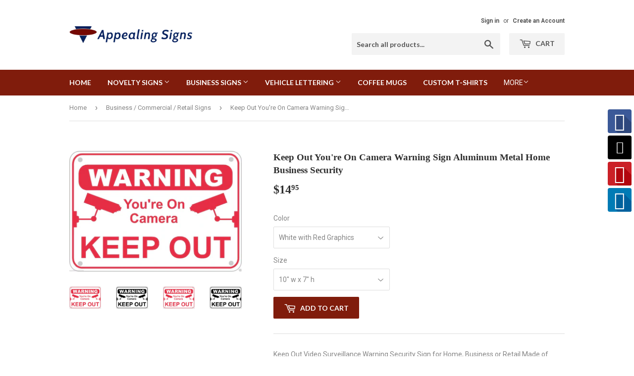

--- FILE ---
content_type: text/html; charset=utf-8
request_url: https://www.appealingsigns.com/collections/business-commercial-retail-signs/products/keep-out-youre-on-camera-warning-sign-aluminum-metal-home-business-security
body_size: 28187
content:
<!doctype html>
<!--[if lt IE 7]><html class="no-js lt-ie9 lt-ie8 lt-ie7" lang="en"> <![endif]-->
<!--[if IE 7]><html class="no-js lt-ie9 lt-ie8" lang="en"> <![endif]-->
<!--[if IE 8]><html class="no-js lt-ie9" lang="en"> <![endif]-->
<!--[if IE 9 ]><html class="ie9 no-js"> <![endif]-->
<!--[if (gt IE 9)|!(IE)]><!--> <html class="no-touch no-js"> <!--<![endif]-->

  <head><meta name="google-site-verification" content="J4KEZMu3atOQhTsVUxZ0BtU_1nZFddx4LQJ_jwXCXDA" />

  <script>(function(H){H.className=H.className.replace(/\bno-js\b/,'js')})(document.documentElement)</script>
  <!-- Basic page needs ================================================== -->
  <meta charset="utf-8">
  <meta http-equiv="X-UA-Compatible" content="IE=edge,chrome=1">
  <meta name="google-site-verification" content="13oST2CKpRiP72XVMRftJL9HqZqu3Tf8yd23ZRAx-uQ" />
  <meta name="google-site-verification" content="13oST2CKpRiP72XVMRftJL9HqZqu3Tf8yd23ZRAx-uQ" />

  
  <link rel="shortcut icon" href="//www.appealingsigns.com/cdn/shop/files/rn4_32x32.png?v=1613741356" type="image/png" />
  

  <!-- Title and description ================================================== -->
  <title>
  Keep Out You&#39;re On Camera Warning Sign Aluminum Metal Home Business Se &ndash; Appealing Signs
  </title>


  
    <meta name="description" content="Keep Out Video Surveillance Warning Security Sign for Home, Business or Retail Made of durable interior/exterior thick 040 aluminum metal, (not plastic or poly) Long lasting vinyl graphics in red or black up to 10 year exterior life. Holes in each corner for mounting.  Fasteners not included. Can be used for home, busi">
  

  <!-- Product meta ================================================== -->
  <!-- /snippets/social-meta-tags.liquid -->




<meta property="og:site_name" content="Appealing Signs">
<meta property="og:url" content="https://www.appealingsigns.com/products/keep-out-youre-on-camera-warning-sign-aluminum-metal-home-business-security">
<meta property="og:title" content="Keep Out You're On Camera Warning Sign Aluminum Metal Home Business Security">
<meta property="og:type" content="product">
<meta property="og:description" content="Keep Out Video Surveillance Warning Security Sign for Home, Business or Retail Made of durable interior/exterior thick 040 aluminum metal, (not plastic or poly) Long lasting vinyl graphics in red or black up to 10 year exterior life. Holes in each corner for mounting.  Fasteners not included. Can be used for home, busi">

  <meta property="og:price:amount" content="14.95">
  <meta property="og:price:currency" content="USD">

<meta property="og:image" content="http://www.appealingsigns.com/cdn/shop/products/57_9468c6d5-36a3-4d8b-87f0-cb6e0ee7bfa5_1200x1200.jpg?v=1571741438"><meta property="og:image" content="http://www.appealingsigns.com/cdn/shop/products/57_164df6d9-96da-4569-b56f-4d7b6e43f38c_1200x1200.jpg?v=1571741438"><meta property="og:image" content="http://www.appealingsigns.com/cdn/shop/products/57_f37af762-b40c-4edc-8f8f-013aacec424f_1200x1200.jpg?v=1571741438">
<meta property="og:image:secure_url" content="https://www.appealingsigns.com/cdn/shop/products/57_9468c6d5-36a3-4d8b-87f0-cb6e0ee7bfa5_1200x1200.jpg?v=1571741438"><meta property="og:image:secure_url" content="https://www.appealingsigns.com/cdn/shop/products/57_164df6d9-96da-4569-b56f-4d7b6e43f38c_1200x1200.jpg?v=1571741438"><meta property="og:image:secure_url" content="https://www.appealingsigns.com/cdn/shop/products/57_f37af762-b40c-4edc-8f8f-013aacec424f_1200x1200.jpg?v=1571741438">


<meta name="twitter:card" content="summary_large_image">
<meta name="twitter:title" content="Keep Out You're On Camera Warning Sign Aluminum Metal Home Business Security">
<meta name="twitter:description" content="Keep Out Video Surveillance Warning Security Sign for Home, Business or Retail Made of durable interior/exterior thick 040 aluminum metal, (not plastic or poly) Long lasting vinyl graphics in red or black up to 10 year exterior life. Holes in each corner for mounting.  Fasteners not included. Can be used for home, busi">


  <!-- Helpers ================================================== -->
  <link rel="canonical" href="https://www.appealingsigns.com/products/keep-out-youre-on-camera-warning-sign-aluminum-metal-home-business-security">
  <meta name="viewport" content="width=device-width,initial-scale=1">

  <!-- CSS ================================================== -->
  <link href="//www.appealingsigns.com/cdn/shop/t/4/assets/theme.scss.css?v=77604409637789536281767550768" rel="stylesheet" type="text/css" media="all" />
  
  
  
  <link href="//fonts.googleapis.com/css?family=Roboto:400,700" rel="stylesheet" type="text/css" media="all" />



  
    
    
    <link href="//fonts.googleapis.com/css?family=Lato:700" rel="stylesheet" type="text/css" media="all" />
  


  

  <!-- Header hook for plugins ================================================== -->
  <script>window.performance && window.performance.mark && window.performance.mark('shopify.content_for_header.start');</script><meta name="facebook-domain-verification" content="6qq1uq3fdup4msr9bvo0suu9b56uk8">
<meta name="google-site-verification" content="0epiHuGFGoXy4zlfXNOcrx4Mzyd3L8eJuYMq50ypXxo">
<meta id="shopify-digital-wallet" name="shopify-digital-wallet" content="/1516011585/digital_wallets/dialog">
<meta name="shopify-checkout-api-token" content="8aef0e6c02d57065aed76ef2e5a00e59">
<meta id="in-context-paypal-metadata" data-shop-id="1516011585" data-venmo-supported="false" data-environment="production" data-locale="en_US" data-paypal-v4="true" data-currency="USD">
<link rel="alternate" type="application/json+oembed" href="https://www.appealingsigns.com/products/keep-out-youre-on-camera-warning-sign-aluminum-metal-home-business-security.oembed">
<script async="async" src="/checkouts/internal/preloads.js?locale=en-US"></script>
<link rel="preconnect" href="https://shop.app" crossorigin="anonymous">
<script async="async" src="https://shop.app/checkouts/internal/preloads.js?locale=en-US&shop_id=1516011585" crossorigin="anonymous"></script>
<script id="apple-pay-shop-capabilities" type="application/json">{"shopId":1516011585,"countryCode":"US","currencyCode":"USD","merchantCapabilities":["supports3DS"],"merchantId":"gid:\/\/shopify\/Shop\/1516011585","merchantName":"Appealing Signs","requiredBillingContactFields":["postalAddress","email","phone"],"requiredShippingContactFields":["postalAddress","email","phone"],"shippingType":"shipping","supportedNetworks":["visa","masterCard","amex","discover","elo","jcb"],"total":{"type":"pending","label":"Appealing Signs","amount":"1.00"},"shopifyPaymentsEnabled":true,"supportsSubscriptions":true}</script>
<script id="shopify-features" type="application/json">{"accessToken":"8aef0e6c02d57065aed76ef2e5a00e59","betas":["rich-media-storefront-analytics"],"domain":"www.appealingsigns.com","predictiveSearch":true,"shopId":1516011585,"locale":"en"}</script>
<script>var Shopify = Shopify || {};
Shopify.shop = "appealing-signs.myshopify.com";
Shopify.locale = "en";
Shopify.currency = {"active":"USD","rate":"1.0"};
Shopify.country = "US";
Shopify.theme = {"name":"Supply","id":14201258049,"schema_name":"Supply","schema_version":"3.3.1","theme_store_id":679,"role":"main"};
Shopify.theme.handle = "null";
Shopify.theme.style = {"id":null,"handle":null};
Shopify.cdnHost = "www.appealingsigns.com/cdn";
Shopify.routes = Shopify.routes || {};
Shopify.routes.root = "/";</script>
<script type="module">!function(o){(o.Shopify=o.Shopify||{}).modules=!0}(window);</script>
<script>!function(o){function n(){var o=[];function n(){o.push(Array.prototype.slice.apply(arguments))}return n.q=o,n}var t=o.Shopify=o.Shopify||{};t.loadFeatures=n(),t.autoloadFeatures=n()}(window);</script>
<script>
  window.ShopifyPay = window.ShopifyPay || {};
  window.ShopifyPay.apiHost = "shop.app\/pay";
  window.ShopifyPay.redirectState = null;
</script>
<script id="shop-js-analytics" type="application/json">{"pageType":"product"}</script>
<script defer="defer" async type="module" src="//www.appealingsigns.com/cdn/shopifycloud/shop-js/modules/v2/client.init-shop-cart-sync_BN7fPSNr.en.esm.js"></script>
<script defer="defer" async type="module" src="//www.appealingsigns.com/cdn/shopifycloud/shop-js/modules/v2/chunk.common_Cbph3Kss.esm.js"></script>
<script defer="defer" async type="module" src="//www.appealingsigns.com/cdn/shopifycloud/shop-js/modules/v2/chunk.modal_DKumMAJ1.esm.js"></script>
<script type="module">
  await import("//www.appealingsigns.com/cdn/shopifycloud/shop-js/modules/v2/client.init-shop-cart-sync_BN7fPSNr.en.esm.js");
await import("//www.appealingsigns.com/cdn/shopifycloud/shop-js/modules/v2/chunk.common_Cbph3Kss.esm.js");
await import("//www.appealingsigns.com/cdn/shopifycloud/shop-js/modules/v2/chunk.modal_DKumMAJ1.esm.js");

  window.Shopify.SignInWithShop?.initShopCartSync?.({"fedCMEnabled":true,"windoidEnabled":true});

</script>
<script>
  window.Shopify = window.Shopify || {};
  if (!window.Shopify.featureAssets) window.Shopify.featureAssets = {};
  window.Shopify.featureAssets['shop-js'] = {"shop-cart-sync":["modules/v2/client.shop-cart-sync_CJVUk8Jm.en.esm.js","modules/v2/chunk.common_Cbph3Kss.esm.js","modules/v2/chunk.modal_DKumMAJ1.esm.js"],"init-fed-cm":["modules/v2/client.init-fed-cm_7Fvt41F4.en.esm.js","modules/v2/chunk.common_Cbph3Kss.esm.js","modules/v2/chunk.modal_DKumMAJ1.esm.js"],"init-shop-email-lookup-coordinator":["modules/v2/client.init-shop-email-lookup-coordinator_Cc088_bR.en.esm.js","modules/v2/chunk.common_Cbph3Kss.esm.js","modules/v2/chunk.modal_DKumMAJ1.esm.js"],"init-windoid":["modules/v2/client.init-windoid_hPopwJRj.en.esm.js","modules/v2/chunk.common_Cbph3Kss.esm.js","modules/v2/chunk.modal_DKumMAJ1.esm.js"],"shop-button":["modules/v2/client.shop-button_B0jaPSNF.en.esm.js","modules/v2/chunk.common_Cbph3Kss.esm.js","modules/v2/chunk.modal_DKumMAJ1.esm.js"],"shop-cash-offers":["modules/v2/client.shop-cash-offers_DPIskqss.en.esm.js","modules/v2/chunk.common_Cbph3Kss.esm.js","modules/v2/chunk.modal_DKumMAJ1.esm.js"],"shop-toast-manager":["modules/v2/client.shop-toast-manager_CK7RT69O.en.esm.js","modules/v2/chunk.common_Cbph3Kss.esm.js","modules/v2/chunk.modal_DKumMAJ1.esm.js"],"init-shop-cart-sync":["modules/v2/client.init-shop-cart-sync_BN7fPSNr.en.esm.js","modules/v2/chunk.common_Cbph3Kss.esm.js","modules/v2/chunk.modal_DKumMAJ1.esm.js"],"init-customer-accounts-sign-up":["modules/v2/client.init-customer-accounts-sign-up_CfPf4CXf.en.esm.js","modules/v2/client.shop-login-button_DeIztwXF.en.esm.js","modules/v2/chunk.common_Cbph3Kss.esm.js","modules/v2/chunk.modal_DKumMAJ1.esm.js"],"pay-button":["modules/v2/client.pay-button_CgIwFSYN.en.esm.js","modules/v2/chunk.common_Cbph3Kss.esm.js","modules/v2/chunk.modal_DKumMAJ1.esm.js"],"init-customer-accounts":["modules/v2/client.init-customer-accounts_DQ3x16JI.en.esm.js","modules/v2/client.shop-login-button_DeIztwXF.en.esm.js","modules/v2/chunk.common_Cbph3Kss.esm.js","modules/v2/chunk.modal_DKumMAJ1.esm.js"],"avatar":["modules/v2/client.avatar_BTnouDA3.en.esm.js"],"init-shop-for-new-customer-accounts":["modules/v2/client.init-shop-for-new-customer-accounts_CsZy_esa.en.esm.js","modules/v2/client.shop-login-button_DeIztwXF.en.esm.js","modules/v2/chunk.common_Cbph3Kss.esm.js","modules/v2/chunk.modal_DKumMAJ1.esm.js"],"shop-follow-button":["modules/v2/client.shop-follow-button_BRMJjgGd.en.esm.js","modules/v2/chunk.common_Cbph3Kss.esm.js","modules/v2/chunk.modal_DKumMAJ1.esm.js"],"checkout-modal":["modules/v2/client.checkout-modal_B9Drz_yf.en.esm.js","modules/v2/chunk.common_Cbph3Kss.esm.js","modules/v2/chunk.modal_DKumMAJ1.esm.js"],"shop-login-button":["modules/v2/client.shop-login-button_DeIztwXF.en.esm.js","modules/v2/chunk.common_Cbph3Kss.esm.js","modules/v2/chunk.modal_DKumMAJ1.esm.js"],"lead-capture":["modules/v2/client.lead-capture_DXYzFM3R.en.esm.js","modules/v2/chunk.common_Cbph3Kss.esm.js","modules/v2/chunk.modal_DKumMAJ1.esm.js"],"shop-login":["modules/v2/client.shop-login_CA5pJqmO.en.esm.js","modules/v2/chunk.common_Cbph3Kss.esm.js","modules/v2/chunk.modal_DKumMAJ1.esm.js"],"payment-terms":["modules/v2/client.payment-terms_BxzfvcZJ.en.esm.js","modules/v2/chunk.common_Cbph3Kss.esm.js","modules/v2/chunk.modal_DKumMAJ1.esm.js"]};
</script>
<script>(function() {
  var isLoaded = false;
  function asyncLoad() {
    if (isLoaded) return;
    isLoaded = true;
    var urls = ["\/\/static.zotabox.com\/a\/1\/a18499e7162c0deefd6f39d9ec35ce83\/widgets.js?shop=appealing-signs.myshopify.com","https:\/\/883d95281f02d796f8b6-7f0f44eb0f2ceeb9d4fffbe1419aae61.ssl.cf1.rackcdn.com\/teelaunch-scripts.js?shop=appealing-signs.myshopify.com\u0026shop=appealing-signs.myshopify.com"];
    for (var i = 0; i < urls.length; i++) {
      var s = document.createElement('script');
      s.type = 'text/javascript';
      s.async = true;
      s.src = urls[i];
      var x = document.getElementsByTagName('script')[0];
      x.parentNode.insertBefore(s, x);
    }
  };
  if(window.attachEvent) {
    window.attachEvent('onload', asyncLoad);
  } else {
    window.addEventListener('load', asyncLoad, false);
  }
})();</script>
<script id="__st">var __st={"a":1516011585,"offset":-21600,"reqid":"76885a13-2030-4b90-b574-5d654680264c-1770114894","pageurl":"www.appealingsigns.com\/collections\/business-commercial-retail-signs\/products\/keep-out-youre-on-camera-warning-sign-aluminum-metal-home-business-security","u":"9a40bd310ecc","p":"product","rtyp":"product","rid":574436933697};</script>
<script>window.ShopifyPaypalV4VisibilityTracking = true;</script>
<script id="captcha-bootstrap">!function(){'use strict';const t='contact',e='account',n='new_comment',o=[[t,t],['blogs',n],['comments',n],[t,'customer']],c=[[e,'customer_login'],[e,'guest_login'],[e,'recover_customer_password'],[e,'create_customer']],r=t=>t.map((([t,e])=>`form[action*='/${t}']:not([data-nocaptcha='true']) input[name='form_type'][value='${e}']`)).join(','),a=t=>()=>t?[...document.querySelectorAll(t)].map((t=>t.form)):[];function s(){const t=[...o],e=r(t);return a(e)}const i='password',u='form_key',d=['recaptcha-v3-token','g-recaptcha-response','h-captcha-response',i],f=()=>{try{return window.sessionStorage}catch{return}},m='__shopify_v',_=t=>t.elements[u];function p(t,e,n=!1){try{const o=window.sessionStorage,c=JSON.parse(o.getItem(e)),{data:r}=function(t){const{data:e,action:n}=t;return t[m]||n?{data:e,action:n}:{data:t,action:n}}(c);for(const[e,n]of Object.entries(r))t.elements[e]&&(t.elements[e].value=n);n&&o.removeItem(e)}catch(o){console.error('form repopulation failed',{error:o})}}const l='form_type',E='cptcha';function T(t){t.dataset[E]=!0}const w=window,h=w.document,L='Shopify',v='ce_forms',y='captcha';let A=!1;((t,e)=>{const n=(g='f06e6c50-85a8-45c8-87d0-21a2b65856fe',I='https://cdn.shopify.com/shopifycloud/storefront-forms-hcaptcha/ce_storefront_forms_captcha_hcaptcha.v1.5.2.iife.js',D={infoText:'Protected by hCaptcha',privacyText:'Privacy',termsText:'Terms'},(t,e,n)=>{const o=w[L][v],c=o.bindForm;if(c)return c(t,g,e,D).then(n);var r;o.q.push([[t,g,e,D],n]),r=I,A||(h.body.append(Object.assign(h.createElement('script'),{id:'captcha-provider',async:!0,src:r})),A=!0)});var g,I,D;w[L]=w[L]||{},w[L][v]=w[L][v]||{},w[L][v].q=[],w[L][y]=w[L][y]||{},w[L][y].protect=function(t,e){n(t,void 0,e),T(t)},Object.freeze(w[L][y]),function(t,e,n,w,h,L){const[v,y,A,g]=function(t,e,n){const i=e?o:[],u=t?c:[],d=[...i,...u],f=r(d),m=r(i),_=r(d.filter((([t,e])=>n.includes(e))));return[a(f),a(m),a(_),s()]}(w,h,L),I=t=>{const e=t.target;return e instanceof HTMLFormElement?e:e&&e.form},D=t=>v().includes(t);t.addEventListener('submit',(t=>{const e=I(t);if(!e)return;const n=D(e)&&!e.dataset.hcaptchaBound&&!e.dataset.recaptchaBound,o=_(e),c=g().includes(e)&&(!o||!o.value);(n||c)&&t.preventDefault(),c&&!n&&(function(t){try{if(!f())return;!function(t){const e=f();if(!e)return;const n=_(t);if(!n)return;const o=n.value;o&&e.removeItem(o)}(t);const e=Array.from(Array(32),(()=>Math.random().toString(36)[2])).join('');!function(t,e){_(t)||t.append(Object.assign(document.createElement('input'),{type:'hidden',name:u})),t.elements[u].value=e}(t,e),function(t,e){const n=f();if(!n)return;const o=[...t.querySelectorAll(`input[type='${i}']`)].map((({name:t})=>t)),c=[...d,...o],r={};for(const[a,s]of new FormData(t).entries())c.includes(a)||(r[a]=s);n.setItem(e,JSON.stringify({[m]:1,action:t.action,data:r}))}(t,e)}catch(e){console.error('failed to persist form',e)}}(e),e.submit())}));const S=(t,e)=>{t&&!t.dataset[E]&&(n(t,e.some((e=>e===t))),T(t))};for(const o of['focusin','change'])t.addEventListener(o,(t=>{const e=I(t);D(e)&&S(e,y())}));const B=e.get('form_key'),M=e.get(l),P=B&&M;t.addEventListener('DOMContentLoaded',(()=>{const t=y();if(P)for(const e of t)e.elements[l].value===M&&p(e,B);[...new Set([...A(),...v().filter((t=>'true'===t.dataset.shopifyCaptcha))])].forEach((e=>S(e,t)))}))}(h,new URLSearchParams(w.location.search),n,t,e,['guest_login'])})(!0,!0)}();</script>
<script integrity="sha256-4kQ18oKyAcykRKYeNunJcIwy7WH5gtpwJnB7kiuLZ1E=" data-source-attribution="shopify.loadfeatures" defer="defer" src="//www.appealingsigns.com/cdn/shopifycloud/storefront/assets/storefront/load_feature-a0a9edcb.js" crossorigin="anonymous"></script>
<script crossorigin="anonymous" defer="defer" src="//www.appealingsigns.com/cdn/shopifycloud/storefront/assets/shopify_pay/storefront-65b4c6d7.js?v=20250812"></script>
<script data-source-attribution="shopify.dynamic_checkout.dynamic.init">var Shopify=Shopify||{};Shopify.PaymentButton=Shopify.PaymentButton||{isStorefrontPortableWallets:!0,init:function(){window.Shopify.PaymentButton.init=function(){};var t=document.createElement("script");t.src="https://www.appealingsigns.com/cdn/shopifycloud/portable-wallets/latest/portable-wallets.en.js",t.type="module",document.head.appendChild(t)}};
</script>
<script data-source-attribution="shopify.dynamic_checkout.buyer_consent">
  function portableWalletsHideBuyerConsent(e){var t=document.getElementById("shopify-buyer-consent"),n=document.getElementById("shopify-subscription-policy-button");t&&n&&(t.classList.add("hidden"),t.setAttribute("aria-hidden","true"),n.removeEventListener("click",e))}function portableWalletsShowBuyerConsent(e){var t=document.getElementById("shopify-buyer-consent"),n=document.getElementById("shopify-subscription-policy-button");t&&n&&(t.classList.remove("hidden"),t.removeAttribute("aria-hidden"),n.addEventListener("click",e))}window.Shopify?.PaymentButton&&(window.Shopify.PaymentButton.hideBuyerConsent=portableWalletsHideBuyerConsent,window.Shopify.PaymentButton.showBuyerConsent=portableWalletsShowBuyerConsent);
</script>
<script data-source-attribution="shopify.dynamic_checkout.cart.bootstrap">document.addEventListener("DOMContentLoaded",(function(){function t(){return document.querySelector("shopify-accelerated-checkout-cart, shopify-accelerated-checkout")}if(t())Shopify.PaymentButton.init();else{new MutationObserver((function(e,n){t()&&(Shopify.PaymentButton.init(),n.disconnect())})).observe(document.body,{childList:!0,subtree:!0})}}));
</script>
<link id="shopify-accelerated-checkout-styles" rel="stylesheet" media="screen" href="https://www.appealingsigns.com/cdn/shopifycloud/portable-wallets/latest/accelerated-checkout-backwards-compat.css" crossorigin="anonymous">
<style id="shopify-accelerated-checkout-cart">
        #shopify-buyer-consent {
  margin-top: 1em;
  display: inline-block;
  width: 100%;
}

#shopify-buyer-consent.hidden {
  display: none;
}

#shopify-subscription-policy-button {
  background: none;
  border: none;
  padding: 0;
  text-decoration: underline;
  font-size: inherit;
  cursor: pointer;
}

#shopify-subscription-policy-button::before {
  box-shadow: none;
}

      </style>

<script>window.performance && window.performance.mark && window.performance.mark('shopify.content_for_header.end');</script>

  

<!--[if lt IE 9]>
<script src="//cdnjs.cloudflare.com/ajax/libs/html5shiv/3.7.2/html5shiv.min.js" type="text/javascript"></script>
<![endif]-->
<!--[if (lte IE 9) ]><script src="//www.appealingsigns.com/cdn/shop/t/4/assets/match-media.min.js?v=58" type="text/javascript"></script><![endif]-->


  
  

  <script src="//www.appealingsigns.com/cdn/shop/t/4/assets/jquery-2.2.3.min.js?v=58211863146907186831523994989" type="text/javascript"></script>

  <!--[if (gt IE 9)|!(IE)]><!--><script src="//www.appealingsigns.com/cdn/shop/t/4/assets/lazysizes.min.js?v=8147953233334221341523994989" async="async"></script><!--<![endif]-->
  <!--[if lte IE 9]><script src="//www.appealingsigns.com/cdn/shop/t/4/assets/lazysizes.min.js?v=8147953233334221341523994989"></script><![endif]-->

  <!--[if (gt IE 9)|!(IE)]><!--><script src="//www.appealingsigns.com/cdn/shop/t/4/assets/vendor.js?v=23204533626406551281523994990" defer="defer"></script><!--<![endif]-->
  <!--[if lte IE 9]><script src="//www.appealingsigns.com/cdn/shop/t/4/assets/vendor.js?v=23204533626406551281523994990"></script><![endif]-->

  <!--[if (gt IE 9)|!(IE)]><!--><script src="//www.appealingsigns.com/cdn/shop/t/4/assets/theme.js?v=110790385427540549371523994994" defer="defer"></script><!--<![endif]-->
  <!--[if lte IE 9]><script src="//www.appealingsigns.com/cdn/shop/t/4/assets/theme.js?v=110790385427540549371523994994"></script><![endif]-->

<meta name="google-site-verification" content="qOR4AcYBjbsK9NeLV5YXFGNO7CZ9E4GLxmYbD-fUDT0" />
<!-- BEGIN app block: shopify://apps/judge-me-reviews/blocks/judgeme_core/61ccd3b1-a9f2-4160-9fe9-4fec8413e5d8 --><!-- Start of Judge.me Core -->






<link rel="dns-prefetch" href="https://cdnwidget.judge.me">
<link rel="dns-prefetch" href="https://cdn.judge.me">
<link rel="dns-prefetch" href="https://cdn1.judge.me">
<link rel="dns-prefetch" href="https://api.judge.me">

<script data-cfasync='false' class='jdgm-settings-script'>window.jdgmSettings={"pagination":5,"disable_web_reviews":false,"badge_no_review_text":"No reviews","badge_n_reviews_text":"{{ n }} review/reviews","hide_badge_preview_if_no_reviews":true,"badge_hide_text":false,"enforce_center_preview_badge":false,"widget_title":"Customer Reviews","widget_open_form_text":"Write a review","widget_close_form_text":"Cancel review","widget_refresh_page_text":"Refresh page","widget_summary_text":"Based on {{ number_of_reviews }} review/reviews","widget_no_review_text":"Be the first to write a review","widget_name_field_text":"Display name","widget_verified_name_field_text":"Verified Name (public)","widget_name_placeholder_text":"Display name","widget_required_field_error_text":"This field is required.","widget_email_field_text":"Email address","widget_verified_email_field_text":"Verified Email (private, can not be edited)","widget_email_placeholder_text":"Your email address","widget_email_field_error_text":"Please enter a valid email address.","widget_rating_field_text":"Rating","widget_review_title_field_text":"Review Title","widget_review_title_placeholder_text":"Give your review a title","widget_review_body_field_text":"Review content","widget_review_body_placeholder_text":"Start writing here...","widget_pictures_field_text":"Picture/Video (optional)","widget_submit_review_text":"Submit Review","widget_submit_verified_review_text":"Submit Verified Review","widget_submit_success_msg_with_auto_publish":"Thank you! Please refresh the page in a few moments to see your review. You can remove or edit your review by logging into \u003ca href='https://judge.me/login' target='_blank' rel='nofollow noopener'\u003eJudge.me\u003c/a\u003e","widget_submit_success_msg_no_auto_publish":"Thank you! Your review will be published as soon as it is approved by the shop admin. You can remove or edit your review by logging into \u003ca href='https://judge.me/login' target='_blank' rel='nofollow noopener'\u003eJudge.me\u003c/a\u003e","widget_show_default_reviews_out_of_total_text":"Showing {{ n_reviews_shown }} out of {{ n_reviews }} reviews.","widget_show_all_link_text":"Show all","widget_show_less_link_text":"Show less","widget_author_said_text":"{{ reviewer_name }} said:","widget_days_text":"{{ n }} days ago","widget_weeks_text":"{{ n }} week/weeks ago","widget_months_text":"{{ n }} month/months ago","widget_years_text":"{{ n }} year/years ago","widget_yesterday_text":"Yesterday","widget_today_text":"Today","widget_replied_text":"\u003e\u003e {{ shop_name }} replied:","widget_read_more_text":"Read more","widget_reviewer_name_as_initial":"","widget_rating_filter_color":"","widget_rating_filter_see_all_text":"See all reviews","widget_sorting_most_recent_text":"Most Recent","widget_sorting_highest_rating_text":"Highest Rating","widget_sorting_lowest_rating_text":"Lowest Rating","widget_sorting_with_pictures_text":"Only Pictures","widget_sorting_most_helpful_text":"Most Helpful","widget_open_question_form_text":"Ask a question","widget_reviews_subtab_text":"Reviews","widget_questions_subtab_text":"Questions","widget_question_label_text":"Question","widget_answer_label_text":"Answer","widget_question_placeholder_text":"Write your question here","widget_submit_question_text":"Submit Question","widget_question_submit_success_text":"Thank you for your question! We will notify you once it gets answered.","verified_badge_text":"Verified","verified_badge_bg_color":"","verified_badge_text_color":"","verified_badge_placement":"left-of-reviewer-name","widget_review_max_height":"","widget_hide_border":false,"widget_social_share":false,"widget_thumb":false,"widget_review_location_show":false,"widget_location_format":"","all_reviews_include_out_of_store_products":true,"all_reviews_out_of_store_text":"(out of store)","all_reviews_pagination":100,"all_reviews_product_name_prefix_text":"about","enable_review_pictures":true,"enable_question_anwser":false,"widget_theme":"","review_date_format":"mm/dd/yyyy","default_sort_method":"most-recent","widget_product_reviews_subtab_text":"Product Reviews","widget_shop_reviews_subtab_text":"Shop Reviews","widget_other_products_reviews_text":"Reviews for other products","widget_store_reviews_subtab_text":"Store reviews","widget_no_store_reviews_text":"This store hasn't received any reviews yet","widget_web_restriction_product_reviews_text":"This product hasn't received any reviews yet","widget_no_items_text":"No items found","widget_show_more_text":"Show more","widget_write_a_store_review_text":"Write a Store Review","widget_other_languages_heading":"Reviews in Other Languages","widget_translate_review_text":"Translate review to {{ language }}","widget_translating_review_text":"Translating...","widget_show_original_translation_text":"Show original ({{ language }})","widget_translate_review_failed_text":"Review couldn't be translated.","widget_translate_review_retry_text":"Retry","widget_translate_review_try_again_later_text":"Try again later","show_product_url_for_grouped_product":false,"widget_sorting_pictures_first_text":"Pictures First","show_pictures_on_all_rev_page_mobile":false,"show_pictures_on_all_rev_page_desktop":false,"floating_tab_hide_mobile_install_preference":false,"floating_tab_button_name":"★ Reviews","floating_tab_title":"Let customers speak for us","floating_tab_button_color":"","floating_tab_button_background_color":"","floating_tab_url":"","floating_tab_url_enabled":false,"floating_tab_tab_style":"text","all_reviews_text_badge_text":"Customers rate us {{ shop.metafields.judgeme.all_reviews_rating | round: 1 }}/5 based on {{ shop.metafields.judgeme.all_reviews_count }} reviews.","all_reviews_text_badge_text_branded_style":"{{ shop.metafields.judgeme.all_reviews_rating | round: 1 }} out of 5 stars based on {{ shop.metafields.judgeme.all_reviews_count }} reviews","is_all_reviews_text_badge_a_link":false,"show_stars_for_all_reviews_text_badge":false,"all_reviews_text_badge_url":"","all_reviews_text_style":"branded","all_reviews_text_color_style":"judgeme_brand_color","all_reviews_text_color":"#108474","all_reviews_text_show_jm_brand":false,"featured_carousel_show_header":true,"featured_carousel_title":"Let customers speak for us","testimonials_carousel_title":"Customers are saying","videos_carousel_title":"Real customer stories","cards_carousel_title":"Customers are saying","featured_carousel_count_text":"from {{ n }} reviews","featured_carousel_add_link_to_all_reviews_page":false,"featured_carousel_url":"","featured_carousel_show_images":true,"featured_carousel_autoslide_interval":5,"featured_carousel_arrows_on_the_sides":false,"featured_carousel_height":250,"featured_carousel_width":80,"featured_carousel_image_size":0,"featured_carousel_image_height":250,"featured_carousel_arrow_color":"#eeeeee","verified_count_badge_style":"branded","verified_count_badge_orientation":"horizontal","verified_count_badge_color_style":"judgeme_brand_color","verified_count_badge_color":"#108474","is_verified_count_badge_a_link":false,"verified_count_badge_url":"","verified_count_badge_show_jm_brand":true,"widget_rating_preset_default":5,"widget_first_sub_tab":"product-reviews","widget_show_histogram":true,"widget_histogram_use_custom_color":false,"widget_pagination_use_custom_color":false,"widget_star_use_custom_color":false,"widget_verified_badge_use_custom_color":false,"widget_write_review_use_custom_color":false,"picture_reminder_submit_button":"Upload Pictures","enable_review_videos":false,"mute_video_by_default":false,"widget_sorting_videos_first_text":"Videos First","widget_review_pending_text":"Pending","featured_carousel_items_for_large_screen":3,"social_share_options_order":"Facebook,Twitter","remove_microdata_snippet":false,"disable_json_ld":false,"enable_json_ld_products":false,"preview_badge_show_question_text":false,"preview_badge_no_question_text":"No questions","preview_badge_n_question_text":"{{ number_of_questions }} question/questions","qa_badge_show_icon":false,"qa_badge_position":"same-row","remove_judgeme_branding":false,"widget_add_search_bar":false,"widget_search_bar_placeholder":"Search","widget_sorting_verified_only_text":"Verified only","featured_carousel_theme":"default","featured_carousel_show_rating":true,"featured_carousel_show_title":true,"featured_carousel_show_body":true,"featured_carousel_show_date":false,"featured_carousel_show_reviewer":true,"featured_carousel_show_product":false,"featured_carousel_header_background_color":"#108474","featured_carousel_header_text_color":"#ffffff","featured_carousel_name_product_separator":"reviewed","featured_carousel_full_star_background":"#108474","featured_carousel_empty_star_background":"#dadada","featured_carousel_vertical_theme_background":"#f9fafb","featured_carousel_verified_badge_enable":true,"featured_carousel_verified_badge_color":"#108474","featured_carousel_border_style":"round","featured_carousel_review_line_length_limit":3,"featured_carousel_more_reviews_button_text":"Read more reviews","featured_carousel_view_product_button_text":"View product","all_reviews_page_load_reviews_on":"scroll","all_reviews_page_load_more_text":"Load More Reviews","disable_fb_tab_reviews":false,"enable_ajax_cdn_cache":false,"widget_public_name_text":"displayed publicly like","default_reviewer_name":"John Smith","default_reviewer_name_has_non_latin":true,"widget_reviewer_anonymous":"Anonymous","medals_widget_title":"Judge.me Review Medals","medals_widget_background_color":"#f9fafb","medals_widget_position":"footer_all_pages","medals_widget_border_color":"#f9fafb","medals_widget_verified_text_position":"left","medals_widget_use_monochromatic_version":false,"medals_widget_elements_color":"#108474","show_reviewer_avatar":true,"widget_invalid_yt_video_url_error_text":"Not a YouTube video URL","widget_max_length_field_error_text":"Please enter no more than {0} characters.","widget_show_country_flag":false,"widget_show_collected_via_shop_app":true,"widget_verified_by_shop_badge_style":"light","widget_verified_by_shop_text":"Verified by Shop","widget_show_photo_gallery":false,"widget_load_with_code_splitting":true,"widget_ugc_install_preference":false,"widget_ugc_title":"Made by us, Shared by you","widget_ugc_subtitle":"Tag us to see your picture featured in our page","widget_ugc_arrows_color":"#ffffff","widget_ugc_primary_button_text":"Buy Now","widget_ugc_primary_button_background_color":"#108474","widget_ugc_primary_button_text_color":"#ffffff","widget_ugc_primary_button_border_width":"0","widget_ugc_primary_button_border_style":"none","widget_ugc_primary_button_border_color":"#108474","widget_ugc_primary_button_border_radius":"25","widget_ugc_secondary_button_text":"Load More","widget_ugc_secondary_button_background_color":"#ffffff","widget_ugc_secondary_button_text_color":"#108474","widget_ugc_secondary_button_border_width":"2","widget_ugc_secondary_button_border_style":"solid","widget_ugc_secondary_button_border_color":"#108474","widget_ugc_secondary_button_border_radius":"25","widget_ugc_reviews_button_text":"View Reviews","widget_ugc_reviews_button_background_color":"#ffffff","widget_ugc_reviews_button_text_color":"#108474","widget_ugc_reviews_button_border_width":"2","widget_ugc_reviews_button_border_style":"solid","widget_ugc_reviews_button_border_color":"#108474","widget_ugc_reviews_button_border_radius":"25","widget_ugc_reviews_button_link_to":"judgeme-reviews-page","widget_ugc_show_post_date":true,"widget_ugc_max_width":"800","widget_rating_metafield_value_type":true,"widget_primary_color":"#108474","widget_enable_secondary_color":false,"widget_secondary_color":"#edf5f5","widget_summary_average_rating_text":"{{ average_rating }} out of 5","widget_media_grid_title":"Customer photos \u0026 videos","widget_media_grid_see_more_text":"See more","widget_round_style":false,"widget_show_product_medals":true,"widget_verified_by_judgeme_text":"Verified by Judge.me","widget_show_store_medals":true,"widget_verified_by_judgeme_text_in_store_medals":"Verified by Judge.me","widget_media_field_exceed_quantity_message":"Sorry, we can only accept {{ max_media }} for one review.","widget_media_field_exceed_limit_message":"{{ file_name }} is too large, please select a {{ media_type }} less than {{ size_limit }}MB.","widget_review_submitted_text":"Review Submitted!","widget_question_submitted_text":"Question Submitted!","widget_close_form_text_question":"Cancel","widget_write_your_answer_here_text":"Write your answer here","widget_enabled_branded_link":true,"widget_show_collected_by_judgeme":false,"widget_reviewer_name_color":"","widget_write_review_text_color":"","widget_write_review_bg_color":"","widget_collected_by_judgeme_text":"collected by Judge.me","widget_pagination_type":"standard","widget_load_more_text":"Load More","widget_load_more_color":"#108474","widget_full_review_text":"Full Review","widget_read_more_reviews_text":"Read More Reviews","widget_read_questions_text":"Read Questions","widget_questions_and_answers_text":"Questions \u0026 Answers","widget_verified_by_text":"Verified by","widget_verified_text":"Verified","widget_number_of_reviews_text":"{{ number_of_reviews }} reviews","widget_back_button_text":"Back","widget_next_button_text":"Next","widget_custom_forms_filter_button":"Filters","custom_forms_style":"horizontal","widget_show_review_information":false,"how_reviews_are_collected":"How reviews are collected?","widget_show_review_keywords":false,"widget_gdpr_statement":"How we use your data: We'll only contact you about the review you left, and only if necessary. By submitting your review, you agree to Judge.me's \u003ca href='https://judge.me/terms' target='_blank' rel='nofollow noopener'\u003eterms\u003c/a\u003e, \u003ca href='https://judge.me/privacy' target='_blank' rel='nofollow noopener'\u003eprivacy\u003c/a\u003e and \u003ca href='https://judge.me/content-policy' target='_blank' rel='nofollow noopener'\u003econtent\u003c/a\u003e policies.","widget_multilingual_sorting_enabled":false,"widget_translate_review_content_enabled":false,"widget_translate_review_content_method":"manual","popup_widget_review_selection":"automatically_with_pictures","popup_widget_round_border_style":true,"popup_widget_show_title":true,"popup_widget_show_body":true,"popup_widget_show_reviewer":false,"popup_widget_show_product":true,"popup_widget_show_pictures":true,"popup_widget_use_review_picture":true,"popup_widget_show_on_home_page":true,"popup_widget_show_on_product_page":true,"popup_widget_show_on_collection_page":true,"popup_widget_show_on_cart_page":true,"popup_widget_position":"bottom_left","popup_widget_first_review_delay":5,"popup_widget_duration":5,"popup_widget_interval":5,"popup_widget_review_count":5,"popup_widget_hide_on_mobile":true,"review_snippet_widget_round_border_style":true,"review_snippet_widget_card_color":"#FFFFFF","review_snippet_widget_slider_arrows_background_color":"#FFFFFF","review_snippet_widget_slider_arrows_color":"#000000","review_snippet_widget_star_color":"#108474","show_product_variant":false,"all_reviews_product_variant_label_text":"Variant: ","widget_show_verified_branding":false,"widget_ai_summary_title":"Customers say","widget_ai_summary_disclaimer":"AI-powered review summary based on recent customer reviews","widget_show_ai_summary":false,"widget_show_ai_summary_bg":false,"widget_show_review_title_input":false,"redirect_reviewers_invited_via_email":"external_form","request_store_review_after_product_review":false,"request_review_other_products_in_order":false,"review_form_color_scheme":"default","review_form_corner_style":"square","review_form_star_color":{},"review_form_text_color":"#333333","review_form_background_color":"#ffffff","review_form_field_background_color":"#fafafa","review_form_button_color":{},"review_form_button_text_color":"#ffffff","review_form_modal_overlay_color":"#000000","review_content_screen_title_text":"How would you rate this product?","review_content_introduction_text":"We would love it if you would share a bit about your experience.","store_review_form_title_text":"How would you rate this store?","store_review_form_introduction_text":"We would love it if you would share a bit about your experience.","show_review_guidance_text":true,"one_star_review_guidance_text":"Poor","five_star_review_guidance_text":"Great","customer_information_screen_title_text":"About you","customer_information_introduction_text":"Please tell us more about you.","custom_questions_screen_title_text":"Your experience in more detail","custom_questions_introduction_text":"Here are a few questions to help us understand more about your experience.","review_submitted_screen_title_text":"Thanks for your review!","review_submitted_screen_thank_you_text":"We are processing it and it will appear on the store soon.","review_submitted_screen_email_verification_text":"Please confirm your email by clicking the link we just sent you. This helps us keep reviews authentic.","review_submitted_request_store_review_text":"Would you like to share your experience of shopping with us?","review_submitted_review_other_products_text":"Would you like to review these products?","store_review_screen_title_text":"Would you like to share your experience of shopping with us?","store_review_introduction_text":"We value your feedback and use it to improve. Please share any thoughts or suggestions you have.","reviewer_media_screen_title_picture_text":"Share a picture","reviewer_media_introduction_picture_text":"Upload a photo to support your review.","reviewer_media_screen_title_video_text":"Share a video","reviewer_media_introduction_video_text":"Upload a video to support your review.","reviewer_media_screen_title_picture_or_video_text":"Share a picture or video","reviewer_media_introduction_picture_or_video_text":"Upload a photo or video to support your review.","reviewer_media_youtube_url_text":"Paste your Youtube URL here","advanced_settings_next_step_button_text":"Next","advanced_settings_close_review_button_text":"Close","modal_write_review_flow":true,"write_review_flow_required_text":"Required","write_review_flow_privacy_message_text":"We respect your privacy.","write_review_flow_anonymous_text":"Post review as anonymous","write_review_flow_visibility_text":"This won't be visible to other customers.","write_review_flow_multiple_selection_help_text":"Select as many as you like","write_review_flow_single_selection_help_text":"Select one option","write_review_flow_required_field_error_text":"This field is required","write_review_flow_invalid_email_error_text":"Please enter a valid email address","write_review_flow_max_length_error_text":"Max. {{ max_length }} characters.","write_review_flow_media_upload_text":"\u003cb\u003eClick to upload\u003c/b\u003e or drag and drop","write_review_flow_gdpr_statement":"We'll only contact you about your review if necessary. By submitting your review, you agree to our \u003ca href='https://judge.me/terms' target='_blank' rel='nofollow noopener'\u003eterms and conditions\u003c/a\u003e and \u003ca href='https://judge.me/privacy' target='_blank' rel='nofollow noopener'\u003eprivacy policy\u003c/a\u003e.","rating_only_reviews_enabled":false,"show_negative_reviews_help_screen":false,"new_review_flow_help_screen_rating_threshold":3,"negative_review_resolution_screen_title_text":"Tell us more","negative_review_resolution_text":"Your experience matters to us. If there were issues with your purchase, we're here to help. Feel free to reach out to us, we'd love the opportunity to make things right.","negative_review_resolution_button_text":"Contact us","negative_review_resolution_proceed_with_review_text":"Leave a review","negative_review_resolution_subject":"Issue with purchase from {{ shop_name }}.{{ order_name }}","preview_badge_collection_page_install_status":false,"widget_review_custom_css":"","preview_badge_custom_css":"","preview_badge_stars_count":"5-stars","featured_carousel_custom_css":"","floating_tab_custom_css":"","all_reviews_widget_custom_css":"","medals_widget_custom_css":"","verified_badge_custom_css":"","all_reviews_text_custom_css":"","transparency_badges_collected_via_store_invite":false,"transparency_badges_from_another_provider":false,"transparency_badges_collected_from_store_visitor":false,"transparency_badges_collected_by_verified_review_provider":false,"transparency_badges_earned_reward":false,"transparency_badges_collected_via_store_invite_text":"Review collected via store invitation","transparency_badges_from_another_provider_text":"Review collected from another provider","transparency_badges_collected_from_store_visitor_text":"Review collected from a store visitor","transparency_badges_written_in_google_text":"Review written in Google","transparency_badges_written_in_etsy_text":"Review written in Etsy","transparency_badges_written_in_shop_app_text":"Review written in Shop App","transparency_badges_earned_reward_text":"Review earned a reward for future purchase","product_review_widget_per_page":10,"widget_store_review_label_text":"Review about the store","checkout_comment_extension_title_on_product_page":"Customer Comments","checkout_comment_extension_num_latest_comment_show":5,"checkout_comment_extension_format":"name_and_timestamp","checkout_comment_customer_name":"last_initial","checkout_comment_comment_notification":true,"preview_badge_collection_page_install_preference":false,"preview_badge_home_page_install_preference":false,"preview_badge_product_page_install_preference":false,"review_widget_install_preference":"","review_carousel_install_preference":false,"floating_reviews_tab_install_preference":"none","verified_reviews_count_badge_install_preference":false,"all_reviews_text_install_preference":false,"review_widget_best_location":false,"judgeme_medals_install_preference":false,"review_widget_revamp_enabled":false,"review_widget_qna_enabled":false,"review_widget_header_theme":"minimal","review_widget_widget_title_enabled":true,"review_widget_header_text_size":"medium","review_widget_header_text_weight":"regular","review_widget_average_rating_style":"compact","review_widget_bar_chart_enabled":true,"review_widget_bar_chart_type":"numbers","review_widget_bar_chart_style":"standard","review_widget_expanded_media_gallery_enabled":false,"review_widget_reviews_section_theme":"standard","review_widget_image_style":"thumbnails","review_widget_review_image_ratio":"square","review_widget_stars_size":"medium","review_widget_verified_badge":"standard_text","review_widget_review_title_text_size":"medium","review_widget_review_text_size":"medium","review_widget_review_text_length":"medium","review_widget_number_of_columns_desktop":3,"review_widget_carousel_transition_speed":5,"review_widget_custom_questions_answers_display":"always","review_widget_button_text_color":"#FFFFFF","review_widget_text_color":"#000000","review_widget_lighter_text_color":"#7B7B7B","review_widget_corner_styling":"soft","review_widget_review_word_singular":"review","review_widget_review_word_plural":"reviews","review_widget_voting_label":"Helpful?","review_widget_shop_reply_label":"Reply from {{ shop_name }}:","review_widget_filters_title":"Filters","qna_widget_question_word_singular":"Question","qna_widget_question_word_plural":"Questions","qna_widget_answer_reply_label":"Answer from {{ answerer_name }}:","qna_content_screen_title_text":"Ask a question about this product","qna_widget_question_required_field_error_text":"Please enter your question.","qna_widget_flow_gdpr_statement":"We'll only contact you about your question if necessary. By submitting your question, you agree to our \u003ca href='https://judge.me/terms' target='_blank' rel='nofollow noopener'\u003eterms and conditions\u003c/a\u003e and \u003ca href='https://judge.me/privacy' target='_blank' rel='nofollow noopener'\u003eprivacy policy\u003c/a\u003e.","qna_widget_question_submitted_text":"Thanks for your question!","qna_widget_close_form_text_question":"Close","qna_widget_question_submit_success_text":"We’ll notify you by email when your question is answered.","all_reviews_widget_v2025_enabled":false,"all_reviews_widget_v2025_header_theme":"default","all_reviews_widget_v2025_widget_title_enabled":true,"all_reviews_widget_v2025_header_text_size":"medium","all_reviews_widget_v2025_header_text_weight":"regular","all_reviews_widget_v2025_average_rating_style":"compact","all_reviews_widget_v2025_bar_chart_enabled":true,"all_reviews_widget_v2025_bar_chart_type":"numbers","all_reviews_widget_v2025_bar_chart_style":"standard","all_reviews_widget_v2025_expanded_media_gallery_enabled":false,"all_reviews_widget_v2025_show_store_medals":true,"all_reviews_widget_v2025_show_photo_gallery":true,"all_reviews_widget_v2025_show_review_keywords":false,"all_reviews_widget_v2025_show_ai_summary":false,"all_reviews_widget_v2025_show_ai_summary_bg":false,"all_reviews_widget_v2025_add_search_bar":false,"all_reviews_widget_v2025_default_sort_method":"most-recent","all_reviews_widget_v2025_reviews_per_page":10,"all_reviews_widget_v2025_reviews_section_theme":"default","all_reviews_widget_v2025_image_style":"thumbnails","all_reviews_widget_v2025_review_image_ratio":"square","all_reviews_widget_v2025_stars_size":"medium","all_reviews_widget_v2025_verified_badge":"bold_badge","all_reviews_widget_v2025_review_title_text_size":"medium","all_reviews_widget_v2025_review_text_size":"medium","all_reviews_widget_v2025_review_text_length":"medium","all_reviews_widget_v2025_number_of_columns_desktop":3,"all_reviews_widget_v2025_carousel_transition_speed":5,"all_reviews_widget_v2025_custom_questions_answers_display":"always","all_reviews_widget_v2025_show_product_variant":false,"all_reviews_widget_v2025_show_reviewer_avatar":true,"all_reviews_widget_v2025_reviewer_name_as_initial":"","all_reviews_widget_v2025_review_location_show":false,"all_reviews_widget_v2025_location_format":"","all_reviews_widget_v2025_show_country_flag":false,"all_reviews_widget_v2025_verified_by_shop_badge_style":"light","all_reviews_widget_v2025_social_share":false,"all_reviews_widget_v2025_social_share_options_order":"Facebook,Twitter,LinkedIn,Pinterest","all_reviews_widget_v2025_pagination_type":"standard","all_reviews_widget_v2025_button_text_color":"#FFFFFF","all_reviews_widget_v2025_text_color":"#000000","all_reviews_widget_v2025_lighter_text_color":"#7B7B7B","all_reviews_widget_v2025_corner_styling":"soft","all_reviews_widget_v2025_title":"Customer reviews","all_reviews_widget_v2025_ai_summary_title":"Customers say about this store","all_reviews_widget_v2025_no_review_text":"Be the first to write a review","platform":"shopify","branding_url":"https://app.judge.me/reviews","branding_text":"Powered by Judge.me","locale":"en","reply_name":"Appealing Signs","widget_version":"3.0","footer":true,"autopublish":true,"review_dates":true,"enable_custom_form":false,"shop_locale":"en","enable_multi_locales_translations":false,"show_review_title_input":false,"review_verification_email_status":"always","can_be_branded":false,"reply_name_text":"Appealing Signs"};</script> <style class='jdgm-settings-style'>.jdgm-xx{left:0}:root{--jdgm-primary-color: #108474;--jdgm-secondary-color: rgba(16,132,116,0.1);--jdgm-star-color: #108474;--jdgm-write-review-text-color: white;--jdgm-write-review-bg-color: #108474;--jdgm-paginate-color: #108474;--jdgm-border-radius: 0;--jdgm-reviewer-name-color: #108474}.jdgm-histogram__bar-content{background-color:#108474}.jdgm-rev[data-verified-buyer=true] .jdgm-rev__icon.jdgm-rev__icon:after,.jdgm-rev__buyer-badge.jdgm-rev__buyer-badge{color:white;background-color:#108474}.jdgm-review-widget--small .jdgm-gallery.jdgm-gallery .jdgm-gallery__thumbnail-link:nth-child(8) .jdgm-gallery__thumbnail-wrapper.jdgm-gallery__thumbnail-wrapper:before{content:"See more"}@media only screen and (min-width: 768px){.jdgm-gallery.jdgm-gallery .jdgm-gallery__thumbnail-link:nth-child(8) .jdgm-gallery__thumbnail-wrapper.jdgm-gallery__thumbnail-wrapper:before{content:"See more"}}.jdgm-prev-badge[data-average-rating='0.00']{display:none !important}.jdgm-author-all-initials{display:none !important}.jdgm-author-last-initial{display:none !important}.jdgm-rev-widg__title{visibility:hidden}.jdgm-rev-widg__summary-text{visibility:hidden}.jdgm-prev-badge__text{visibility:hidden}.jdgm-rev__prod-link-prefix:before{content:'about'}.jdgm-rev__variant-label:before{content:'Variant: '}.jdgm-rev__out-of-store-text:before{content:'(out of store)'}@media only screen and (min-width: 768px){.jdgm-rev__pics .jdgm-rev_all-rev-page-picture-separator,.jdgm-rev__pics .jdgm-rev__product-picture{display:none}}@media only screen and (max-width: 768px){.jdgm-rev__pics .jdgm-rev_all-rev-page-picture-separator,.jdgm-rev__pics .jdgm-rev__product-picture{display:none}}.jdgm-preview-badge[data-template="product"]{display:none !important}.jdgm-preview-badge[data-template="collection"]{display:none !important}.jdgm-preview-badge[data-template="index"]{display:none !important}.jdgm-review-widget[data-from-snippet="true"]{display:none !important}.jdgm-verified-count-badget[data-from-snippet="true"]{display:none !important}.jdgm-carousel-wrapper[data-from-snippet="true"]{display:none !important}.jdgm-all-reviews-text[data-from-snippet="true"]{display:none !important}.jdgm-medals-section[data-from-snippet="true"]{display:none !important}.jdgm-ugc-media-wrapper[data-from-snippet="true"]{display:none !important}.jdgm-rev__transparency-badge[data-badge-type="review_collected_via_store_invitation"]{display:none !important}.jdgm-rev__transparency-badge[data-badge-type="review_collected_from_another_provider"]{display:none !important}.jdgm-rev__transparency-badge[data-badge-type="review_collected_from_store_visitor"]{display:none !important}.jdgm-rev__transparency-badge[data-badge-type="review_written_in_etsy"]{display:none !important}.jdgm-rev__transparency-badge[data-badge-type="review_written_in_google_business"]{display:none !important}.jdgm-rev__transparency-badge[data-badge-type="review_written_in_shop_app"]{display:none !important}.jdgm-rev__transparency-badge[data-badge-type="review_earned_for_future_purchase"]{display:none !important}.jdgm-review-snippet-widget .jdgm-rev-snippet-widget__cards-container .jdgm-rev-snippet-card{border-radius:8px;background:#fff}.jdgm-review-snippet-widget .jdgm-rev-snippet-widget__cards-container .jdgm-rev-snippet-card__rev-rating .jdgm-star{color:#108474}.jdgm-review-snippet-widget .jdgm-rev-snippet-widget__prev-btn,.jdgm-review-snippet-widget .jdgm-rev-snippet-widget__next-btn{border-radius:50%;background:#fff}.jdgm-review-snippet-widget .jdgm-rev-snippet-widget__prev-btn>svg,.jdgm-review-snippet-widget .jdgm-rev-snippet-widget__next-btn>svg{fill:#000}.jdgm-full-rev-modal.rev-snippet-widget .jm-mfp-container .jm-mfp-content,.jdgm-full-rev-modal.rev-snippet-widget .jm-mfp-container .jdgm-full-rev__icon,.jdgm-full-rev-modal.rev-snippet-widget .jm-mfp-container .jdgm-full-rev__pic-img,.jdgm-full-rev-modal.rev-snippet-widget .jm-mfp-container .jdgm-full-rev__reply{border-radius:8px}.jdgm-full-rev-modal.rev-snippet-widget .jm-mfp-container .jdgm-full-rev[data-verified-buyer="true"] .jdgm-full-rev__icon::after{border-radius:8px}.jdgm-full-rev-modal.rev-snippet-widget .jm-mfp-container .jdgm-full-rev .jdgm-rev__buyer-badge{border-radius:calc( 8px / 2 )}.jdgm-full-rev-modal.rev-snippet-widget .jm-mfp-container .jdgm-full-rev .jdgm-full-rev__replier::before{content:'Appealing Signs'}.jdgm-full-rev-modal.rev-snippet-widget .jm-mfp-container .jdgm-full-rev .jdgm-full-rev__product-button{border-radius:calc( 8px * 6 )}
</style> <style class='jdgm-settings-style'></style>

  
  
  
  <style class='jdgm-miracle-styles'>
  @-webkit-keyframes jdgm-spin{0%{-webkit-transform:rotate(0deg);-ms-transform:rotate(0deg);transform:rotate(0deg)}100%{-webkit-transform:rotate(359deg);-ms-transform:rotate(359deg);transform:rotate(359deg)}}@keyframes jdgm-spin{0%{-webkit-transform:rotate(0deg);-ms-transform:rotate(0deg);transform:rotate(0deg)}100%{-webkit-transform:rotate(359deg);-ms-transform:rotate(359deg);transform:rotate(359deg)}}@font-face{font-family:'JudgemeStar';src:url("[data-uri]") format("woff");font-weight:normal;font-style:normal}.jdgm-star{font-family:'JudgemeStar';display:inline !important;text-decoration:none !important;padding:0 4px 0 0 !important;margin:0 !important;font-weight:bold;opacity:1;-webkit-font-smoothing:antialiased;-moz-osx-font-smoothing:grayscale}.jdgm-star:hover{opacity:1}.jdgm-star:last-of-type{padding:0 !important}.jdgm-star.jdgm--on:before{content:"\e000"}.jdgm-star.jdgm--off:before{content:"\e001"}.jdgm-star.jdgm--half:before{content:"\e002"}.jdgm-widget *{margin:0;line-height:1.4;-webkit-box-sizing:border-box;-moz-box-sizing:border-box;box-sizing:border-box;-webkit-overflow-scrolling:touch}.jdgm-hidden{display:none !important;visibility:hidden !important}.jdgm-temp-hidden{display:none}.jdgm-spinner{width:40px;height:40px;margin:auto;border-radius:50%;border-top:2px solid #eee;border-right:2px solid #eee;border-bottom:2px solid #eee;border-left:2px solid #ccc;-webkit-animation:jdgm-spin 0.8s infinite linear;animation:jdgm-spin 0.8s infinite linear}.jdgm-spinner:empty{display:block}.jdgm-prev-badge{display:block !important}

</style>


  
  
   


<script data-cfasync='false' class='jdgm-script'>
!function(e){window.jdgm=window.jdgm||{},jdgm.CDN_HOST="https://cdnwidget.judge.me/",jdgm.CDN_HOST_ALT="https://cdn2.judge.me/cdn/widget_frontend/",jdgm.API_HOST="https://api.judge.me/",jdgm.CDN_BASE_URL="https://cdn.shopify.com/extensions/019c1f58-5200-74ed-9d18-af8a09780747/judgeme-extensions-334/assets/",
jdgm.docReady=function(d){(e.attachEvent?"complete"===e.readyState:"loading"!==e.readyState)?
setTimeout(d,0):e.addEventListener("DOMContentLoaded",d)},jdgm.loadCSS=function(d,t,o,a){
!o&&jdgm.loadCSS.requestedUrls.indexOf(d)>=0||(jdgm.loadCSS.requestedUrls.push(d),
(a=e.createElement("link")).rel="stylesheet",a.class="jdgm-stylesheet",a.media="nope!",
a.href=d,a.onload=function(){this.media="all",t&&setTimeout(t)},e.body.appendChild(a))},
jdgm.loadCSS.requestedUrls=[],jdgm.loadJS=function(e,d){var t=new XMLHttpRequest;
t.onreadystatechange=function(){4===t.readyState&&(Function(t.response)(),d&&d(t.response))},
t.open("GET",e),t.onerror=function(){if(e.indexOf(jdgm.CDN_HOST)===0&&jdgm.CDN_HOST_ALT!==jdgm.CDN_HOST){var f=e.replace(jdgm.CDN_HOST,jdgm.CDN_HOST_ALT);jdgm.loadJS(f,d)}},t.send()},jdgm.docReady((function(){(window.jdgmLoadCSS||e.querySelectorAll(
".jdgm-widget, .jdgm-all-reviews-page").length>0)&&(jdgmSettings.widget_load_with_code_splitting?
parseFloat(jdgmSettings.widget_version)>=3?jdgm.loadCSS(jdgm.CDN_HOST+"widget_v3/base.css"):
jdgm.loadCSS(jdgm.CDN_HOST+"widget/base.css"):jdgm.loadCSS(jdgm.CDN_HOST+"shopify_v2.css"),
jdgm.loadJS(jdgm.CDN_HOST+"loa"+"der.js"))}))}(document);
</script>
<noscript><link rel="stylesheet" type="text/css" media="all" href="https://cdnwidget.judge.me/shopify_v2.css"></noscript>

<!-- BEGIN app snippet: theme_fix_tags --><script>
  (function() {
    var jdgmThemeFixes = null;
    if (!jdgmThemeFixes) return;
    var thisThemeFix = jdgmThemeFixes[Shopify.theme.id];
    if (!thisThemeFix) return;

    if (thisThemeFix.html) {
      document.addEventListener("DOMContentLoaded", function() {
        var htmlDiv = document.createElement('div');
        htmlDiv.classList.add('jdgm-theme-fix-html');
        htmlDiv.innerHTML = thisThemeFix.html;
        document.body.append(htmlDiv);
      });
    };

    if (thisThemeFix.css) {
      var styleTag = document.createElement('style');
      styleTag.classList.add('jdgm-theme-fix-style');
      styleTag.innerHTML = thisThemeFix.css;
      document.head.append(styleTag);
    };

    if (thisThemeFix.js) {
      var scriptTag = document.createElement('script');
      scriptTag.classList.add('jdgm-theme-fix-script');
      scriptTag.innerHTML = thisThemeFix.js;
      document.head.append(scriptTag);
    };
  })();
</script>
<!-- END app snippet -->
<!-- End of Judge.me Core -->



<!-- END app block --><script src="https://cdn.shopify.com/extensions/019c1f58-5200-74ed-9d18-af8a09780747/judgeme-extensions-334/assets/loader.js" type="text/javascript" defer="defer"></script>
<link href="https://monorail-edge.shopifysvc.com" rel="dns-prefetch">
<script>(function(){if ("sendBeacon" in navigator && "performance" in window) {try {var session_token_from_headers = performance.getEntriesByType('navigation')[0].serverTiming.find(x => x.name == '_s').description;} catch {var session_token_from_headers = undefined;}var session_cookie_matches = document.cookie.match(/_shopify_s=([^;]*)/);var session_token_from_cookie = session_cookie_matches && session_cookie_matches.length === 2 ? session_cookie_matches[1] : "";var session_token = session_token_from_headers || session_token_from_cookie || "";function handle_abandonment_event(e) {var entries = performance.getEntries().filter(function(entry) {return /monorail-edge.shopifysvc.com/.test(entry.name);});if (!window.abandonment_tracked && entries.length === 0) {window.abandonment_tracked = true;var currentMs = Date.now();var navigation_start = performance.timing.navigationStart;var payload = {shop_id: 1516011585,url: window.location.href,navigation_start,duration: currentMs - navigation_start,session_token,page_type: "product"};window.navigator.sendBeacon("https://monorail-edge.shopifysvc.com/v1/produce", JSON.stringify({schema_id: "online_store_buyer_site_abandonment/1.1",payload: payload,metadata: {event_created_at_ms: currentMs,event_sent_at_ms: currentMs}}));}}window.addEventListener('pagehide', handle_abandonment_event);}}());</script>
<script id="web-pixels-manager-setup">(function e(e,d,r,n,o){if(void 0===o&&(o={}),!Boolean(null===(a=null===(i=window.Shopify)||void 0===i?void 0:i.analytics)||void 0===a?void 0:a.replayQueue)){var i,a;window.Shopify=window.Shopify||{};var t=window.Shopify;t.analytics=t.analytics||{};var s=t.analytics;s.replayQueue=[],s.publish=function(e,d,r){return s.replayQueue.push([e,d,r]),!0};try{self.performance.mark("wpm:start")}catch(e){}var l=function(){var e={modern:/Edge?\/(1{2}[4-9]|1[2-9]\d|[2-9]\d{2}|\d{4,})\.\d+(\.\d+|)|Firefox\/(1{2}[4-9]|1[2-9]\d|[2-9]\d{2}|\d{4,})\.\d+(\.\d+|)|Chrom(ium|e)\/(9{2}|\d{3,})\.\d+(\.\d+|)|(Maci|X1{2}).+ Version\/(15\.\d+|(1[6-9]|[2-9]\d|\d{3,})\.\d+)([,.]\d+|)( \(\w+\)|)( Mobile\/\w+|) Safari\/|Chrome.+OPR\/(9{2}|\d{3,})\.\d+\.\d+|(CPU[ +]OS|iPhone[ +]OS|CPU[ +]iPhone|CPU IPhone OS|CPU iPad OS)[ +]+(15[._]\d+|(1[6-9]|[2-9]\d|\d{3,})[._]\d+)([._]\d+|)|Android:?[ /-](13[3-9]|1[4-9]\d|[2-9]\d{2}|\d{4,})(\.\d+|)(\.\d+|)|Android.+Firefox\/(13[5-9]|1[4-9]\d|[2-9]\d{2}|\d{4,})\.\d+(\.\d+|)|Android.+Chrom(ium|e)\/(13[3-9]|1[4-9]\d|[2-9]\d{2}|\d{4,})\.\d+(\.\d+|)|SamsungBrowser\/([2-9]\d|\d{3,})\.\d+/,legacy:/Edge?\/(1[6-9]|[2-9]\d|\d{3,})\.\d+(\.\d+|)|Firefox\/(5[4-9]|[6-9]\d|\d{3,})\.\d+(\.\d+|)|Chrom(ium|e)\/(5[1-9]|[6-9]\d|\d{3,})\.\d+(\.\d+|)([\d.]+$|.*Safari\/(?![\d.]+ Edge\/[\d.]+$))|(Maci|X1{2}).+ Version\/(10\.\d+|(1[1-9]|[2-9]\d|\d{3,})\.\d+)([,.]\d+|)( \(\w+\)|)( Mobile\/\w+|) Safari\/|Chrome.+OPR\/(3[89]|[4-9]\d|\d{3,})\.\d+\.\d+|(CPU[ +]OS|iPhone[ +]OS|CPU[ +]iPhone|CPU IPhone OS|CPU iPad OS)[ +]+(10[._]\d+|(1[1-9]|[2-9]\d|\d{3,})[._]\d+)([._]\d+|)|Android:?[ /-](13[3-9]|1[4-9]\d|[2-9]\d{2}|\d{4,})(\.\d+|)(\.\d+|)|Mobile Safari.+OPR\/([89]\d|\d{3,})\.\d+\.\d+|Android.+Firefox\/(13[5-9]|1[4-9]\d|[2-9]\d{2}|\d{4,})\.\d+(\.\d+|)|Android.+Chrom(ium|e)\/(13[3-9]|1[4-9]\d|[2-9]\d{2}|\d{4,})\.\d+(\.\d+|)|Android.+(UC? ?Browser|UCWEB|U3)[ /]?(15\.([5-9]|\d{2,})|(1[6-9]|[2-9]\d|\d{3,})\.\d+)\.\d+|SamsungBrowser\/(5\.\d+|([6-9]|\d{2,})\.\d+)|Android.+MQ{2}Browser\/(14(\.(9|\d{2,})|)|(1[5-9]|[2-9]\d|\d{3,})(\.\d+|))(\.\d+|)|K[Aa][Ii]OS\/(3\.\d+|([4-9]|\d{2,})\.\d+)(\.\d+|)/},d=e.modern,r=e.legacy,n=navigator.userAgent;return n.match(d)?"modern":n.match(r)?"legacy":"unknown"}(),u="modern"===l?"modern":"legacy",c=(null!=n?n:{modern:"",legacy:""})[u],f=function(e){return[e.baseUrl,"/wpm","/b",e.hashVersion,"modern"===e.buildTarget?"m":"l",".js"].join("")}({baseUrl:d,hashVersion:r,buildTarget:u}),m=function(e){var d=e.version,r=e.bundleTarget,n=e.surface,o=e.pageUrl,i=e.monorailEndpoint;return{emit:function(e){var a=e.status,t=e.errorMsg,s=(new Date).getTime(),l=JSON.stringify({metadata:{event_sent_at_ms:s},events:[{schema_id:"web_pixels_manager_load/3.1",payload:{version:d,bundle_target:r,page_url:o,status:a,surface:n,error_msg:t},metadata:{event_created_at_ms:s}}]});if(!i)return console&&console.warn&&console.warn("[Web Pixels Manager] No Monorail endpoint provided, skipping logging."),!1;try{return self.navigator.sendBeacon.bind(self.navigator)(i,l)}catch(e){}var u=new XMLHttpRequest;try{return u.open("POST",i,!0),u.setRequestHeader("Content-Type","text/plain"),u.send(l),!0}catch(e){return console&&console.warn&&console.warn("[Web Pixels Manager] Got an unhandled error while logging to Monorail."),!1}}}}({version:r,bundleTarget:l,surface:e.surface,pageUrl:self.location.href,monorailEndpoint:e.monorailEndpoint});try{o.browserTarget=l,function(e){var d=e.src,r=e.async,n=void 0===r||r,o=e.onload,i=e.onerror,a=e.sri,t=e.scriptDataAttributes,s=void 0===t?{}:t,l=document.createElement("script"),u=document.querySelector("head"),c=document.querySelector("body");if(l.async=n,l.src=d,a&&(l.integrity=a,l.crossOrigin="anonymous"),s)for(var f in s)if(Object.prototype.hasOwnProperty.call(s,f))try{l.dataset[f]=s[f]}catch(e){}if(o&&l.addEventListener("load",o),i&&l.addEventListener("error",i),u)u.appendChild(l);else{if(!c)throw new Error("Did not find a head or body element to append the script");c.appendChild(l)}}({src:f,async:!0,onload:function(){if(!function(){var e,d;return Boolean(null===(d=null===(e=window.Shopify)||void 0===e?void 0:e.analytics)||void 0===d?void 0:d.initialized)}()){var d=window.webPixelsManager.init(e)||void 0;if(d){var r=window.Shopify.analytics;r.replayQueue.forEach((function(e){var r=e[0],n=e[1],o=e[2];d.publishCustomEvent(r,n,o)})),r.replayQueue=[],r.publish=d.publishCustomEvent,r.visitor=d.visitor,r.initialized=!0}}},onerror:function(){return m.emit({status:"failed",errorMsg:"".concat(f," has failed to load")})},sri:function(e){var d=/^sha384-[A-Za-z0-9+/=]+$/;return"string"==typeof e&&d.test(e)}(c)?c:"",scriptDataAttributes:o}),m.emit({status:"loading"})}catch(e){m.emit({status:"failed",errorMsg:(null==e?void 0:e.message)||"Unknown error"})}}})({shopId: 1516011585,storefrontBaseUrl: "https://www.appealingsigns.com",extensionsBaseUrl: "https://extensions.shopifycdn.com/cdn/shopifycloud/web-pixels-manager",monorailEndpoint: "https://monorail-edge.shopifysvc.com/unstable/produce_batch",surface: "storefront-renderer",enabledBetaFlags: ["2dca8a86"],webPixelsConfigList: [{"id":"1109033025","configuration":"{\"tagID\":\"2613367792665\"}","eventPayloadVersion":"v1","runtimeContext":"STRICT","scriptVersion":"18031546ee651571ed29edbe71a3550b","type":"APP","apiClientId":3009811,"privacyPurposes":["ANALYTICS","MARKETING","SALE_OF_DATA"],"dataSharingAdjustments":{"protectedCustomerApprovalScopes":["read_customer_address","read_customer_email","read_customer_name","read_customer_personal_data","read_customer_phone"]}},{"id":"805371969","configuration":"{\"webPixelName\":\"Judge.me\"}","eventPayloadVersion":"v1","runtimeContext":"STRICT","scriptVersion":"34ad157958823915625854214640f0bf","type":"APP","apiClientId":683015,"privacyPurposes":["ANALYTICS"],"dataSharingAdjustments":{"protectedCustomerApprovalScopes":["read_customer_email","read_customer_name","read_customer_personal_data","read_customer_phone"]}},{"id":"621674561","configuration":"{\"pixelCode\":\"CVLEQ43C77UDHN8J79JG\"}","eventPayloadVersion":"v1","runtimeContext":"STRICT","scriptVersion":"22e92c2ad45662f435e4801458fb78cc","type":"APP","apiClientId":4383523,"privacyPurposes":["ANALYTICS","MARKETING","SALE_OF_DATA"],"dataSharingAdjustments":{"protectedCustomerApprovalScopes":["read_customer_address","read_customer_email","read_customer_name","read_customer_personal_data","read_customer_phone"]}},{"id":"321257537","configuration":"{\"config\":\"{\\\"pixel_id\\\":\\\"G-HFVGWBMHHX\\\",\\\"google_tag_ids\\\":[\\\"G-HFVGWBMHHX\\\",\\\"AW-979165502\\\",\\\"GT-PZZKZVT\\\"],\\\"target_country\\\":\\\"US\\\",\\\"gtag_events\\\":[{\\\"type\\\":\\\"search\\\",\\\"action_label\\\":[\\\"G-HFVGWBMHHX\\\",\\\"AW-979165502\\\/0aRiCOLL140YEL7C89ID\\\"]},{\\\"type\\\":\\\"begin_checkout\\\",\\\"action_label\\\":[\\\"G-HFVGWBMHHX\\\",\\\"AW-979165502\\\/UQQ1COnS140YEL7C89ID\\\"]},{\\\"type\\\":\\\"view_item\\\",\\\"action_label\\\":[\\\"G-HFVGWBMHHX\\\",\\\"AW-979165502\\\/q2nZCN_L140YEL7C89ID\\\",\\\"MC-JDGRXZ99S7\\\"]},{\\\"type\\\":\\\"purchase\\\",\\\"action_label\\\":[\\\"G-HFVGWBMHHX\\\",\\\"AW-979165502\\\/y_k0CNnL140YEL7C89ID\\\",\\\"MC-JDGRXZ99S7\\\"]},{\\\"type\\\":\\\"page_view\\\",\\\"action_label\\\":[\\\"G-HFVGWBMHHX\\\",\\\"AW-979165502\\\/skUICNzL140YEL7C89ID\\\",\\\"MC-JDGRXZ99S7\\\"]},{\\\"type\\\":\\\"add_payment_info\\\",\\\"action_label\\\":[\\\"G-HFVGWBMHHX\\\",\\\"AW-979165502\\\/uUPQCOzS140YEL7C89ID\\\"]},{\\\"type\\\":\\\"add_to_cart\\\",\\\"action_label\\\":[\\\"G-HFVGWBMHHX\\\",\\\"AW-979165502\\\/9fmTCOXL140YEL7C89ID\\\"]}],\\\"enable_monitoring_mode\\\":false}\"}","eventPayloadVersion":"v1","runtimeContext":"OPEN","scriptVersion":"b2a88bafab3e21179ed38636efcd8a93","type":"APP","apiClientId":1780363,"privacyPurposes":[],"dataSharingAdjustments":{"protectedCustomerApprovalScopes":["read_customer_address","read_customer_email","read_customer_name","read_customer_personal_data","read_customer_phone"]}},{"id":"150208577","configuration":"{\"pixel_id\":\"234005687194131\",\"pixel_type\":\"facebook_pixel\",\"metaapp_system_user_token\":\"-\"}","eventPayloadVersion":"v1","runtimeContext":"OPEN","scriptVersion":"ca16bc87fe92b6042fbaa3acc2fbdaa6","type":"APP","apiClientId":2329312,"privacyPurposes":["ANALYTICS","MARKETING","SALE_OF_DATA"],"dataSharingAdjustments":{"protectedCustomerApprovalScopes":["read_customer_address","read_customer_email","read_customer_name","read_customer_personal_data","read_customer_phone"]}},{"id":"shopify-app-pixel","configuration":"{}","eventPayloadVersion":"v1","runtimeContext":"STRICT","scriptVersion":"0450","apiClientId":"shopify-pixel","type":"APP","privacyPurposes":["ANALYTICS","MARKETING"]},{"id":"shopify-custom-pixel","eventPayloadVersion":"v1","runtimeContext":"LAX","scriptVersion":"0450","apiClientId":"shopify-pixel","type":"CUSTOM","privacyPurposes":["ANALYTICS","MARKETING"]}],isMerchantRequest: false,initData: {"shop":{"name":"Appealing Signs","paymentSettings":{"currencyCode":"USD"},"myshopifyDomain":"appealing-signs.myshopify.com","countryCode":"US","storefrontUrl":"https:\/\/www.appealingsigns.com"},"customer":null,"cart":null,"checkout":null,"productVariants":[{"price":{"amount":14.95,"currencyCode":"USD"},"product":{"title":"Keep Out You're On Camera Warning Sign Aluminum Metal Home Business Security","vendor":"Appealing Signs","id":"574436933697","untranslatedTitle":"Keep Out You're On Camera Warning Sign Aluminum Metal Home Business Security","url":"\/products\/keep-out-youre-on-camera-warning-sign-aluminum-metal-home-business-security","type":"Security, Safety, Direction Signs"},"id":"7192213127233","image":{"src":"\/\/www.appealingsigns.com\/cdn\/shop\/products\/57_9468c6d5-36a3-4d8b-87f0-cb6e0ee7bfa5.jpg?v=1571741438"},"sku":"783854762798","title":"White with Red Graphics \/ 10\" w x 7\" h","untranslatedTitle":"White with Red Graphics \/ 10\" w x 7\" h"},{"price":{"amount":21.95,"currencyCode":"USD"},"product":{"title":"Keep Out You're On Camera Warning Sign Aluminum Metal Home Business Security","vendor":"Appealing Signs","id":"574436933697","untranslatedTitle":"Keep Out You're On Camera Warning Sign Aluminum Metal Home Business Security","url":"\/products\/keep-out-youre-on-camera-warning-sign-aluminum-metal-home-business-security","type":"Security, Safety, Direction Signs"},"id":"7192213160001","image":{"src":"\/\/www.appealingsigns.com\/cdn\/shop\/products\/57_9468c6d5-36a3-4d8b-87f0-cb6e0ee7bfa5.jpg?v=1571741438"},"sku":"783854762804","title":"White with Red Graphics \/ 14\" w x 10\" h","untranslatedTitle":"White with Red Graphics \/ 14\" w x 10\" h"},{"price":{"amount":14.95,"currencyCode":"USD"},"product":{"title":"Keep Out You're On Camera Warning Sign Aluminum Metal Home Business Security","vendor":"Appealing Signs","id":"574436933697","untranslatedTitle":"Keep Out You're On Camera Warning Sign Aluminum Metal Home Business Security","url":"\/products\/keep-out-youre-on-camera-warning-sign-aluminum-metal-home-business-security","type":"Security, Safety, Direction Signs"},"id":"7192213192769","image":{"src":"\/\/www.appealingsigns.com\/cdn\/shop\/products\/57_164df6d9-96da-4569-b56f-4d7b6e43f38c.jpg?v=1571741438"},"sku":"783854762811","title":"White with Black Graphics \/ 10\" w x 7\" h","untranslatedTitle":"White with Black Graphics \/ 10\" w x 7\" h"},{"price":{"amount":21.95,"currencyCode":"USD"},"product":{"title":"Keep Out You're On Camera Warning Sign Aluminum Metal Home Business Security","vendor":"Appealing Signs","id":"574436933697","untranslatedTitle":"Keep Out You're On Camera Warning Sign Aluminum Metal Home Business Security","url":"\/products\/keep-out-youre-on-camera-warning-sign-aluminum-metal-home-business-security","type":"Security, Safety, Direction Signs"},"id":"7192213225537","image":{"src":"\/\/www.appealingsigns.com\/cdn\/shop\/products\/57_164df6d9-96da-4569-b56f-4d7b6e43f38c.jpg?v=1571741438"},"sku":"783854762828","title":"White with Black Graphics \/ 14\" w x 10\" h","untranslatedTitle":"White with Black Graphics \/ 14\" w x 10\" h"}],"purchasingCompany":null},},"https://www.appealingsigns.com/cdn","3918e4e0wbf3ac3cepc5707306mb02b36c6",{"modern":"","legacy":""},{"shopId":"1516011585","storefrontBaseUrl":"https:\/\/www.appealingsigns.com","extensionBaseUrl":"https:\/\/extensions.shopifycdn.com\/cdn\/shopifycloud\/web-pixels-manager","surface":"storefront-renderer","enabledBetaFlags":"[\"2dca8a86\"]","isMerchantRequest":"false","hashVersion":"3918e4e0wbf3ac3cepc5707306mb02b36c6","publish":"custom","events":"[[\"page_viewed\",{}],[\"product_viewed\",{\"productVariant\":{\"price\":{\"amount\":14.95,\"currencyCode\":\"USD\"},\"product\":{\"title\":\"Keep Out You're On Camera Warning Sign Aluminum Metal Home Business Security\",\"vendor\":\"Appealing Signs\",\"id\":\"574436933697\",\"untranslatedTitle\":\"Keep Out You're On Camera Warning Sign Aluminum Metal Home Business Security\",\"url\":\"\/products\/keep-out-youre-on-camera-warning-sign-aluminum-metal-home-business-security\",\"type\":\"Security, Safety, Direction Signs\"},\"id\":\"7192213127233\",\"image\":{\"src\":\"\/\/www.appealingsigns.com\/cdn\/shop\/products\/57_9468c6d5-36a3-4d8b-87f0-cb6e0ee7bfa5.jpg?v=1571741438\"},\"sku\":\"783854762798\",\"title\":\"White with Red Graphics \/ 10\\\" w x 7\\\" h\",\"untranslatedTitle\":\"White with Red Graphics \/ 10\\\" w x 7\\\" h\"}}]]"});</script><script>
  window.ShopifyAnalytics = window.ShopifyAnalytics || {};
  window.ShopifyAnalytics.meta = window.ShopifyAnalytics.meta || {};
  window.ShopifyAnalytics.meta.currency = 'USD';
  var meta = {"product":{"id":574436933697,"gid":"gid:\/\/shopify\/Product\/574436933697","vendor":"Appealing Signs","type":"Security, Safety, Direction Signs","handle":"keep-out-youre-on-camera-warning-sign-aluminum-metal-home-business-security","variants":[{"id":7192213127233,"price":1495,"name":"Keep Out You're On Camera Warning Sign Aluminum Metal Home Business Security - White with Red Graphics \/ 10\" w x 7\" h","public_title":"White with Red Graphics \/ 10\" w x 7\" h","sku":"783854762798"},{"id":7192213160001,"price":2195,"name":"Keep Out You're On Camera Warning Sign Aluminum Metal Home Business Security - White with Red Graphics \/ 14\" w x 10\" h","public_title":"White with Red Graphics \/ 14\" w x 10\" h","sku":"783854762804"},{"id":7192213192769,"price":1495,"name":"Keep Out You're On Camera Warning Sign Aluminum Metal Home Business Security - White with Black Graphics \/ 10\" w x 7\" h","public_title":"White with Black Graphics \/ 10\" w x 7\" h","sku":"783854762811"},{"id":7192213225537,"price":2195,"name":"Keep Out You're On Camera Warning Sign Aluminum Metal Home Business Security - White with Black Graphics \/ 14\" w x 10\" h","public_title":"White with Black Graphics \/ 14\" w x 10\" h","sku":"783854762828"}],"remote":false},"page":{"pageType":"product","resourceType":"product","resourceId":574436933697,"requestId":"76885a13-2030-4b90-b574-5d654680264c-1770114894"}};
  for (var attr in meta) {
    window.ShopifyAnalytics.meta[attr] = meta[attr];
  }
</script>
<script class="analytics">
  (function () {
    var customDocumentWrite = function(content) {
      var jquery = null;

      if (window.jQuery) {
        jquery = window.jQuery;
      } else if (window.Checkout && window.Checkout.$) {
        jquery = window.Checkout.$;
      }

      if (jquery) {
        jquery('body').append(content);
      }
    };

    var hasLoggedConversion = function(token) {
      if (token) {
        return document.cookie.indexOf('loggedConversion=' + token) !== -1;
      }
      return false;
    }

    var setCookieIfConversion = function(token) {
      if (token) {
        var twoMonthsFromNow = new Date(Date.now());
        twoMonthsFromNow.setMonth(twoMonthsFromNow.getMonth() + 2);

        document.cookie = 'loggedConversion=' + token + '; expires=' + twoMonthsFromNow;
      }
    }

    var trekkie = window.ShopifyAnalytics.lib = window.trekkie = window.trekkie || [];
    if (trekkie.integrations) {
      return;
    }
    trekkie.methods = [
      'identify',
      'page',
      'ready',
      'track',
      'trackForm',
      'trackLink'
    ];
    trekkie.factory = function(method) {
      return function() {
        var args = Array.prototype.slice.call(arguments);
        args.unshift(method);
        trekkie.push(args);
        return trekkie;
      };
    };
    for (var i = 0; i < trekkie.methods.length; i++) {
      var key = trekkie.methods[i];
      trekkie[key] = trekkie.factory(key);
    }
    trekkie.load = function(config) {
      trekkie.config = config || {};
      trekkie.config.initialDocumentCookie = document.cookie;
      var first = document.getElementsByTagName('script')[0];
      var script = document.createElement('script');
      script.type = 'text/javascript';
      script.onerror = function(e) {
        var scriptFallback = document.createElement('script');
        scriptFallback.type = 'text/javascript';
        scriptFallback.onerror = function(error) {
                var Monorail = {
      produce: function produce(monorailDomain, schemaId, payload) {
        var currentMs = new Date().getTime();
        var event = {
          schema_id: schemaId,
          payload: payload,
          metadata: {
            event_created_at_ms: currentMs,
            event_sent_at_ms: currentMs
          }
        };
        return Monorail.sendRequest("https://" + monorailDomain + "/v1/produce", JSON.stringify(event));
      },
      sendRequest: function sendRequest(endpointUrl, payload) {
        // Try the sendBeacon API
        if (window && window.navigator && typeof window.navigator.sendBeacon === 'function' && typeof window.Blob === 'function' && !Monorail.isIos12()) {
          var blobData = new window.Blob([payload], {
            type: 'text/plain'
          });

          if (window.navigator.sendBeacon(endpointUrl, blobData)) {
            return true;
          } // sendBeacon was not successful

        } // XHR beacon

        var xhr = new XMLHttpRequest();

        try {
          xhr.open('POST', endpointUrl);
          xhr.setRequestHeader('Content-Type', 'text/plain');
          xhr.send(payload);
        } catch (e) {
          console.log(e);
        }

        return false;
      },
      isIos12: function isIos12() {
        return window.navigator.userAgent.lastIndexOf('iPhone; CPU iPhone OS 12_') !== -1 || window.navigator.userAgent.lastIndexOf('iPad; CPU OS 12_') !== -1;
      }
    };
    Monorail.produce('monorail-edge.shopifysvc.com',
      'trekkie_storefront_load_errors/1.1',
      {shop_id: 1516011585,
      theme_id: 14201258049,
      app_name: "storefront",
      context_url: window.location.href,
      source_url: "//www.appealingsigns.com/cdn/s/trekkie.storefront.79098466c851f41c92951ae7d219bd75d823e9dd.min.js"});

        };
        scriptFallback.async = true;
        scriptFallback.src = '//www.appealingsigns.com/cdn/s/trekkie.storefront.79098466c851f41c92951ae7d219bd75d823e9dd.min.js';
        first.parentNode.insertBefore(scriptFallback, first);
      };
      script.async = true;
      script.src = '//www.appealingsigns.com/cdn/s/trekkie.storefront.79098466c851f41c92951ae7d219bd75d823e9dd.min.js';
      first.parentNode.insertBefore(script, first);
    };
    trekkie.load(
      {"Trekkie":{"appName":"storefront","development":false,"defaultAttributes":{"shopId":1516011585,"isMerchantRequest":null,"themeId":14201258049,"themeCityHash":"2454891492711728295","contentLanguage":"en","currency":"USD","eventMetadataId":"93cecc0d-5443-4627-822c-17d94bc7935d"},"isServerSideCookieWritingEnabled":true,"monorailRegion":"shop_domain","enabledBetaFlags":["65f19447","b5387b81"]},"Session Attribution":{},"S2S":{"facebookCapiEnabled":true,"source":"trekkie-storefront-renderer","apiClientId":580111}}
    );

    var loaded = false;
    trekkie.ready(function() {
      if (loaded) return;
      loaded = true;

      window.ShopifyAnalytics.lib = window.trekkie;

      var originalDocumentWrite = document.write;
      document.write = customDocumentWrite;
      try { window.ShopifyAnalytics.merchantGoogleAnalytics.call(this); } catch(error) {};
      document.write = originalDocumentWrite;

      window.ShopifyAnalytics.lib.page(null,{"pageType":"product","resourceType":"product","resourceId":574436933697,"requestId":"76885a13-2030-4b90-b574-5d654680264c-1770114894","shopifyEmitted":true});

      var match = window.location.pathname.match(/checkouts\/(.+)\/(thank_you|post_purchase)/)
      var token = match? match[1]: undefined;
      if (!hasLoggedConversion(token)) {
        setCookieIfConversion(token);
        window.ShopifyAnalytics.lib.track("Viewed Product",{"currency":"USD","variantId":7192213127233,"productId":574436933697,"productGid":"gid:\/\/shopify\/Product\/574436933697","name":"Keep Out You're On Camera Warning Sign Aluminum Metal Home Business Security - White with Red Graphics \/ 10\" w x 7\" h","price":"14.95","sku":"783854762798","brand":"Appealing Signs","variant":"White with Red Graphics \/ 10\" w x 7\" h","category":"Security, Safety, Direction Signs","nonInteraction":true,"remote":false},undefined,undefined,{"shopifyEmitted":true});
      window.ShopifyAnalytics.lib.track("monorail:\/\/trekkie_storefront_viewed_product\/1.1",{"currency":"USD","variantId":7192213127233,"productId":574436933697,"productGid":"gid:\/\/shopify\/Product\/574436933697","name":"Keep Out You're On Camera Warning Sign Aluminum Metal Home Business Security - White with Red Graphics \/ 10\" w x 7\" h","price":"14.95","sku":"783854762798","brand":"Appealing Signs","variant":"White with Red Graphics \/ 10\" w x 7\" h","category":"Security, Safety, Direction Signs","nonInteraction":true,"remote":false,"referer":"https:\/\/www.appealingsigns.com\/collections\/business-commercial-retail-signs\/products\/keep-out-youre-on-camera-warning-sign-aluminum-metal-home-business-security"});
      }
    });


        var eventsListenerScript = document.createElement('script');
        eventsListenerScript.async = true;
        eventsListenerScript.src = "//www.appealingsigns.com/cdn/shopifycloud/storefront/assets/shop_events_listener-3da45d37.js";
        document.getElementsByTagName('head')[0].appendChild(eventsListenerScript);

})();</script>
  <script>
  if (!window.ga || (window.ga && typeof window.ga !== 'function')) {
    window.ga = function ga() {
      (window.ga.q = window.ga.q || []).push(arguments);
      if (window.Shopify && window.Shopify.analytics && typeof window.Shopify.analytics.publish === 'function') {
        window.Shopify.analytics.publish("ga_stub_called", {}, {sendTo: "google_osp_migration"});
      }
      console.error("Shopify's Google Analytics stub called with:", Array.from(arguments), "\nSee https://help.shopify.com/manual/promoting-marketing/pixels/pixel-migration#google for more information.");
    };
    if (window.Shopify && window.Shopify.analytics && typeof window.Shopify.analytics.publish === 'function') {
      window.Shopify.analytics.publish("ga_stub_initialized", {}, {sendTo: "google_osp_migration"});
    }
  }
</script>
<script
  defer
  src="https://www.appealingsigns.com/cdn/shopifycloud/perf-kit/shopify-perf-kit-3.1.0.min.js"
  data-application="storefront-renderer"
  data-shop-id="1516011585"
  data-render-region="gcp-us-east1"
  data-page-type="product"
  data-theme-instance-id="14201258049"
  data-theme-name="Supply"
  data-theme-version="3.3.1"
  data-monorail-region="shop_domain"
  data-resource-timing-sampling-rate="10"
  data-shs="true"
  data-shs-beacon="true"
  data-shs-export-with-fetch="true"
  data-shs-logs-sample-rate="1"
  data-shs-beacon-endpoint="https://www.appealingsigns.com/api/collect"
></script>
</head>

<body id="keep-out-you-39-re-on-camera-warning-sign-aluminum-metal-home-business-se" class="template-product" >

  <div id="shopify-section-header" class="shopify-section header-section"><header class="site-header" role="banner" data-section-id="header" data-section-type="header-section">
  <div class="wrapper">

    <div class="grid--full">
      <div class="grid-item large--one-half">
        
          <div class="h1 header-logo" itemscope itemtype="http://schema.org/Organization">
        
          
          

          <a href="/" itemprop="url">
            <div class="lazyload__image-wrapper no-js header-logo__image" style="max-width:250px;">
              <div style="padding-top:13.71024734982332%;">
                <img class="lazyload js"
                  data-src="//www.appealingsigns.com/cdn/shop/files/logo-italics_{width}x.png?v=1613738476"
                  data-widths="[180, 360, 540, 720, 900, 1080, 1296, 1512, 1728, 2048]"
                  data-aspectratio="7.293814432989691"
                  data-sizes="auto"
                  alt="Appealing Signs"
                  style="width:250px;">
              </div>
            </div>
            <noscript>
              
              <img src="//www.appealingsigns.com/cdn/shop/files/logo-italics_250x.png?v=1613738476"
                srcset="//www.appealingsigns.com/cdn/shop/files/logo-italics_250x.png?v=1613738476 1x, //www.appealingsigns.com/cdn/shop/files/logo-italics_250x@2x.png?v=1613738476 2x"
                alt="Appealing Signs"
                itemprop="logo"
                style="max-width:250px;">
            </noscript>
          </a>
          
        
          </div>
        
      </div>

      <div class="grid-item large--one-half text-center large--text-right">
        
          <div class="site-header--text-links">
            

            
              <span class="site-header--meta-links medium-down--hide">
                
                  <a href="/account/login" id="customer_login_link">Sign in</a>
                  <span class="site-header--spacer">or</span>
                  <a href="/account/register" id="customer_register_link">Create an Account</a>
                
              </span>
            
          </div>

          <br class="medium-down--hide">
        

        <form action="/search" method="get" class="search-bar" role="search">
  <input type="hidden" name="type" value="product">

  <input type="search" name="q" value="" placeholder="Search all products..." aria-label="Search all products...">
  <button type="submit" class="search-bar--submit icon-fallback-text">
    <span class="icon icon-search" aria-hidden="true"></span>
    <span class="fallback-text">Search</span>
  </button>
</form>


        <a href="/cart" class="header-cart-btn cart-toggle">
          <span class="icon icon-cart"></span>
          Cart <span class="cart-count cart-badge--desktop hidden-count">0</span>
        </a>
      </div>
    </div>

  </div>
</header>

<div id="mobileNavBar">
  <div class="display-table-cell">
    <button class="menu-toggle mobileNavBar-link" aria-controls="navBar" aria-expanded="false"><span class="icon icon-hamburger" aria-hidden="true"></span>Menu</button>
  </div>
  <div class="display-table-cell">
    <a href="/cart" class="cart-toggle mobileNavBar-link">
      <span class="icon icon-cart"></span>
      Cart <span class="cart-count hidden-count">0</span>
    </a>
  </div>
</div>

<nav class="nav-bar" id="navBar" role="navigation">
  <div class="wrapper">
    <form action="/search" method="get" class="search-bar" role="search">
  <input type="hidden" name="type" value="product">

  <input type="search" name="q" value="" placeholder="Search all products..." aria-label="Search all products...">
  <button type="submit" class="search-bar--submit icon-fallback-text">
    <span class="icon icon-search" aria-hidden="true"></span>
    <span class="fallback-text">Search</span>
  </button>
</form>

    <ul class="mobile-nav" id="MobileNav">
  
  
    
      <li>
        <a
          href="/"
          class="mobile-nav--link"
          data-meganav-type="child"
          >
            Home
        </a>
      </li>
    
  
    
      
      <li 
        class="mobile-nav--has-dropdown "
        aria-haspopup="true">
        <a
          href="/collections/personalized-novelty-signs"
          class="mobile-nav--link"
          data-meganav-type="parent"
          aria-controls="MenuParent-2"
          aria-expanded="false"
          >
            Novelty Signs
            <span class="icon icon-arrow-down" aria-hidden="true"></span>
        </a>
        <ul
          id="MenuParent-2"
          class="mobile-nav--dropdown "
          data-meganav-dropdown>
          
            
              <li>
                <a
                  href="/collections/boat-lake-signs-cabin-signs-coffee-signs-kids-baby-signs-wine-signs"
                  class="mobile-nav--link"
                  data-meganav-type="child"
                  >
                    Boat Lake Signs, Cabin Signs, Coffee Signs, Kids / Baby Signs, Wine Signs
                </a>
              </li>
            
          
            
              <li>
                <a
                  href="/collections/fishing-signs"
                  class="mobile-nav--link"
                  data-meganav-type="child"
                  >
                    Fishing Signs
                </a>
              </li>
            
          
            
              <li>
                <a
                  href="/collections/bar-beer-signs-biker-signs-garage-signs-irish-signs-man-cave-signs-pool-billiards-room-signs"
                  class="mobile-nav--link"
                  data-meganav-type="child"
                  >
                    Bar / Beer Signs, Biker Signs, Garage Signs, Irish Signs, Man Cave Signs, Pool / Billiards Room Signs
                </a>
              </li>
            
          
            
              <li>
                <a
                  href="/collections/parrothead-signs"
                  class="mobile-nav--link"
                  data-meganav-type="child"
                  >
                    Parrothead Signs
                </a>
              </li>
            
          
            
              <li>
                <a
                  href="/collections/horse-signs"
                  class="mobile-nav--link"
                  data-meganav-type="child"
                  >
                    Horse Signs
                </a>
              </li>
            
          
            
              <li>
                <a
                  href="/collections/swimming-pool-hot-tub-signs-1"
                  class="mobile-nav--link"
                  data-meganav-type="child"
                  >
                    Swimming Pool / Hot Tub Signs
                </a>
              </li>
            
          
            
              <li>
                <a
                  href="/collections/dog-breed-decals"
                  class="mobile-nav--link"
                  data-meganav-type="child"
                  >
                    Dog Breed Decals
                </a>
              </li>
            
          
            
              <li>
                <a
                  href="/collections/poker-signs"
                  class="mobile-nav--link"
                  data-meganav-type="child"
                  >
                    Poker Signs
                </a>
              </li>
            
          
            
              <li>
                <a
                  href="/collections/baseball-dugout-signs"
                  class="mobile-nav--link"
                  data-meganav-type="child"
                  >
                    Baseball Dugout Signs
                </a>
              </li>
            
          
            
              <li>
                <a
                  href="/collections/birthday-signs"
                  class="mobile-nav--link"
                  data-meganav-type="child"
                  >
                    Birthday Signs
                </a>
              </li>
            
          
            
              <li>
                <a
                  href="/collections/golf-signs"
                  class="mobile-nav--link"
                  data-meganav-type="child"
                  >
                    Golf Signs
                </a>
              </li>
            
          
            
              <li>
                <a
                  href="/collections/hunter-signs"
                  class="mobile-nav--link"
                  data-meganav-type="child"
                  >
                    Hunter Signs
                </a>
              </li>
            
          
            
              <li>
                <a
                  href="/collections/kindergarten-signs"
                  class="mobile-nav--link"
                  data-meganav-type="child"
                  >
                    Kindergarten Signs
                </a>
              </li>
            
          
            
              <li>
                <a
                  href="/collections/graduation-signs"
                  class="mobile-nav--link"
                  data-meganav-type="child"
                  >
                    Graduation Signs
                </a>
              </li>
            
          
            
              <li>
                <a
                  href="/collections/baggos-cornhole-scoreboards-baggos-cornhole-decals-horseshoes-scoreboards"
                  class="mobile-nav--link"
                  data-meganav-type="child"
                  >
                    Baggos / Cornhole Scoreboards, Baggos / Cornhole Decals, Horseshoes Scoreboards
                </a>
              </li>
            
          
            
              <li>
                <a
                  href="/collections/kids-baby-signs"
                  class="mobile-nav--link"
                  data-meganav-type="child"
                  >
                    Kids / Baby Signs
                </a>
              </li>
            
          
            
              <li>
                <a
                  href="/collections/kitchen-signs"
                  class="mobile-nav--link"
                  data-meganav-type="child"
                  >
                    Kitchen Signs
                </a>
              </li>
            
          
        </ul>
      </li>
    
  
    
      
      <li 
        class="mobile-nav--has-dropdown mobile-nav--active"
        aria-haspopup="true">
        <a
          href="/collections/business-commercial-retail-signs"
          class="mobile-nav--link"
          data-meganav-type="parent"
          aria-controls="MenuParent-3"
          aria-expanded="false"
          aria-current="page">
            Business Signs
            <span class="icon icon-arrow-down" aria-hidden="true"></span>
        </a>
        <ul
          id="MenuParent-3"
          class="mobile-nav--dropdown "
          data-meganav-dropdown>
          
            
              <li>
                <a
                  href="/collections/parking-traffic-road-signs-1"
                  class="mobile-nav--link"
                  data-meganav-type="child"
                  >
                    Parking, Traffic &amp; Road Signs
                </a>
              </li>
            
          
            
              <li>
                <a
                  href="/collections/changeable-sidewalk-signs-custom-your-text-aluminum-signs"
                  class="mobile-nav--link"
                  data-meganav-type="child"
                  >
                    Changeable Sidewalk Signs, Custom Your Text Aluminum Signs,    
                </a>
              </li>
            
          
            
              <li>
                <a
                  href="/collections/no-firearms-signs"
                  class="mobile-nav--link"
                  data-meganav-type="child"
                  >
                    No Firearms Signs
                </a>
              </li>
            
          
            
              <li>
                <a
                  href="/collections/security-safety-direction-signs"
                  class="mobile-nav--link"
                  data-meganav-type="child"
                  >
                    Security, Safety, Direction Signs
                </a>
              </li>
            
          
        </ul>
      </li>
    
  
    
      
      <li 
        class="mobile-nav--has-dropdown "
        aria-haspopup="true">
        <a
          href="/collections/vehicle-decals"
          class="mobile-nav--link"
          data-meganav-type="parent"
          aria-controls="MenuParent-4"
          aria-expanded="false"
          >
            Vehicle Lettering
            <span class="icon icon-arrow-down" aria-hidden="true"></span>
        </a>
        <ul
          id="MenuParent-4"
          class="mobile-nav--dropdown "
          data-meganav-dropdown>
          
            
              <li>
                <a
                  href="/collections/auto-decals"
                  class="mobile-nav--link"
                  data-meganav-type="child"
                  >
                    Auto Decals
                </a>
              </li>
            
          
            
              <li>
                <a
                  href="/collections/vinyl-flames-tribal-racing-decals"
                  class="mobile-nav--link"
                  data-meganav-type="child"
                  >
                    Vinyl Flames, Tribal &amp; Racing Decals
                </a>
              </li>
            
          
            
              <li>
                <a
                  href="/collections/custom-vinyl-boat-name-decals-custom-vinyl-boat-registration-numbers-decals"
                  class="mobile-nav--link"
                  data-meganav-type="child"
                  >
                    Custom Vinyl Boat Name Decals, Custom Vinyl Boat Registration Numbers Decals
                </a>
              </li>
            
          
            
              <li>
                <a
                  href="/collections/snowmobile-registration-numbers"
                  class="mobile-nav--link"
                  data-meganav-type="child"
                  >
                    Snowmobile Registration Numbers
                </a>
              </li>
            
          
            
              <li>
                <a
                  href="/collections/student-driver-magnets"
                  class="mobile-nav--link"
                  data-meganav-type="child"
                  >
                    Student Driver Magnets
                </a>
              </li>
            
          
            
              <li>
                <a
                  href="/collections/wedding-celebration-magnets-1"
                  class="mobile-nav--link"
                  data-meganav-type="child"
                  >
                    Wedding Celebration Magnets
                </a>
              </li>
            
          
        </ul>
      </li>
    
  
    
      <li>
        <a
          href="/collections/coffee-mugs"
          class="mobile-nav--link"
          data-meganav-type="child"
          >
            Coffee Mugs
        </a>
      </li>
    
  
    
      <li>
        <a
          href="/collections/create-your-own-style-custom-t-shirts-sweatshirts-and-pullovers"
          class="mobile-nav--link"
          data-meganav-type="child"
          >
            Custom T-Shirts
        </a>
      </li>
    
  
    
      <li>
        <a
          href="/pages/about-us"
          class="mobile-nav--link"
          data-meganav-type="child"
          >
            About Us
        </a>
      </li>
    
  
    
      <li>
        <a
          href="/pages/contact-us"
          class="mobile-nav--link"
          data-meganav-type="child"
          >
            Contact Us
        </a>
      </li>
    
  

  
    
      <li class="customer-navlink large--hide"><a href="/account/login" id="customer_login_link">Sign in</a></li>
      <li class="customer-navlink large--hide"><a href="/account/register" id="customer_register_link">Create an Account</a></li>
    
  
</ul>

    <ul class="site-nav" id="AccessibleNav">
  
  
    
      <li>
        <a
          href="/"
          class="site-nav--link"
          data-meganav-type="child"
          >
            Home
        </a>
      </li>
    
  
    
      
      <li 
        class="site-nav--has-dropdown "
        aria-haspopup="true">
        <a
          href="/collections/personalized-novelty-signs"
          class="site-nav--link"
          data-meganav-type="parent"
          aria-controls="MenuParent-2"
          aria-expanded="false"
          >
            Novelty Signs
            <span class="icon icon-arrow-down" aria-hidden="true"></span>
        </a>
        <ul
          id="MenuParent-2"
          class="site-nav--dropdown "
          data-meganav-dropdown>
          
            
              <li>
                <a
                  href="/collections/boat-lake-signs-cabin-signs-coffee-signs-kids-baby-signs-wine-signs"
                  class="site-nav--link"
                  data-meganav-type="child"
                  
                  tabindex="-1">
                    Boat Lake Signs, Cabin Signs, Coffee Signs, Kids / Baby Signs, Wine Signs
                </a>
              </li>
            
          
            
              <li>
                <a
                  href="/collections/fishing-signs"
                  class="site-nav--link"
                  data-meganav-type="child"
                  
                  tabindex="-1">
                    Fishing Signs
                </a>
              </li>
            
          
            
              <li>
                <a
                  href="/collections/bar-beer-signs-biker-signs-garage-signs-irish-signs-man-cave-signs-pool-billiards-room-signs"
                  class="site-nav--link"
                  data-meganav-type="child"
                  
                  tabindex="-1">
                    Bar / Beer Signs, Biker Signs, Garage Signs, Irish Signs, Man Cave Signs, Pool / Billiards Room Signs
                </a>
              </li>
            
          
            
              <li>
                <a
                  href="/collections/parrothead-signs"
                  class="site-nav--link"
                  data-meganav-type="child"
                  
                  tabindex="-1">
                    Parrothead Signs
                </a>
              </li>
            
          
            
              <li>
                <a
                  href="/collections/horse-signs"
                  class="site-nav--link"
                  data-meganav-type="child"
                  
                  tabindex="-1">
                    Horse Signs
                </a>
              </li>
            
          
            
              <li>
                <a
                  href="/collections/swimming-pool-hot-tub-signs-1"
                  class="site-nav--link"
                  data-meganav-type="child"
                  
                  tabindex="-1">
                    Swimming Pool / Hot Tub Signs
                </a>
              </li>
            
          
            
              <li>
                <a
                  href="/collections/dog-breed-decals"
                  class="site-nav--link"
                  data-meganav-type="child"
                  
                  tabindex="-1">
                    Dog Breed Decals
                </a>
              </li>
            
          
            
              <li>
                <a
                  href="/collections/poker-signs"
                  class="site-nav--link"
                  data-meganav-type="child"
                  
                  tabindex="-1">
                    Poker Signs
                </a>
              </li>
            
          
            
              <li>
                <a
                  href="/collections/baseball-dugout-signs"
                  class="site-nav--link"
                  data-meganav-type="child"
                  
                  tabindex="-1">
                    Baseball Dugout Signs
                </a>
              </li>
            
          
            
              <li>
                <a
                  href="/collections/birthday-signs"
                  class="site-nav--link"
                  data-meganav-type="child"
                  
                  tabindex="-1">
                    Birthday Signs
                </a>
              </li>
            
          
            
              <li>
                <a
                  href="/collections/golf-signs"
                  class="site-nav--link"
                  data-meganav-type="child"
                  
                  tabindex="-1">
                    Golf Signs
                </a>
              </li>
            
          
            
              <li>
                <a
                  href="/collections/hunter-signs"
                  class="site-nav--link"
                  data-meganav-type="child"
                  
                  tabindex="-1">
                    Hunter Signs
                </a>
              </li>
            
          
            
              <li>
                <a
                  href="/collections/kindergarten-signs"
                  class="site-nav--link"
                  data-meganav-type="child"
                  
                  tabindex="-1">
                    Kindergarten Signs
                </a>
              </li>
            
          
            
              <li>
                <a
                  href="/collections/graduation-signs"
                  class="site-nav--link"
                  data-meganav-type="child"
                  
                  tabindex="-1">
                    Graduation Signs
                </a>
              </li>
            
          
            
              <li>
                <a
                  href="/collections/baggos-cornhole-scoreboards-baggos-cornhole-decals-horseshoes-scoreboards"
                  class="site-nav--link"
                  data-meganav-type="child"
                  
                  tabindex="-1">
                    Baggos / Cornhole Scoreboards, Baggos / Cornhole Decals, Horseshoes Scoreboards
                </a>
              </li>
            
          
            
              <li>
                <a
                  href="/collections/kids-baby-signs"
                  class="site-nav--link"
                  data-meganav-type="child"
                  
                  tabindex="-1">
                    Kids / Baby Signs
                </a>
              </li>
            
          
            
              <li>
                <a
                  href="/collections/kitchen-signs"
                  class="site-nav--link"
                  data-meganav-type="child"
                  
                  tabindex="-1">
                    Kitchen Signs
                </a>
              </li>
            
          
        </ul>
      </li>
    
  
    
      
      <li 
        class="site-nav--has-dropdown site-nav--active"
        aria-haspopup="true">
        <a
          href="/collections/business-commercial-retail-signs"
          class="site-nav--link"
          data-meganav-type="parent"
          aria-controls="MenuParent-3"
          aria-expanded="false"
          aria-current="page">
            Business Signs
            <span class="icon icon-arrow-down" aria-hidden="true"></span>
        </a>
        <ul
          id="MenuParent-3"
          class="site-nav--dropdown "
          data-meganav-dropdown>
          
            
              <li>
                <a
                  href="/collections/parking-traffic-road-signs-1"
                  class="site-nav--link"
                  data-meganav-type="child"
                  
                  tabindex="-1">
                    Parking, Traffic &amp; Road Signs
                </a>
              </li>
            
          
            
              <li>
                <a
                  href="/collections/changeable-sidewalk-signs-custom-your-text-aluminum-signs"
                  class="site-nav--link"
                  data-meganav-type="child"
                  
                  tabindex="-1">
                    Changeable Sidewalk Signs, Custom Your Text Aluminum Signs,    
                </a>
              </li>
            
          
            
              <li>
                <a
                  href="/collections/no-firearms-signs"
                  class="site-nav--link"
                  data-meganav-type="child"
                  
                  tabindex="-1">
                    No Firearms Signs
                </a>
              </li>
            
          
            
              <li>
                <a
                  href="/collections/security-safety-direction-signs"
                  class="site-nav--link"
                  data-meganav-type="child"
                  
                  tabindex="-1">
                    Security, Safety, Direction Signs
                </a>
              </li>
            
          
        </ul>
      </li>
    
  
    
      
      <li 
        class="site-nav--has-dropdown "
        aria-haspopup="true">
        <a
          href="/collections/vehicle-decals"
          class="site-nav--link"
          data-meganav-type="parent"
          aria-controls="MenuParent-4"
          aria-expanded="false"
          >
            Vehicle Lettering
            <span class="icon icon-arrow-down" aria-hidden="true"></span>
        </a>
        <ul
          id="MenuParent-4"
          class="site-nav--dropdown "
          data-meganav-dropdown>
          
            
              <li>
                <a
                  href="/collections/auto-decals"
                  class="site-nav--link"
                  data-meganav-type="child"
                  
                  tabindex="-1">
                    Auto Decals
                </a>
              </li>
            
          
            
              <li>
                <a
                  href="/collections/vinyl-flames-tribal-racing-decals"
                  class="site-nav--link"
                  data-meganav-type="child"
                  
                  tabindex="-1">
                    Vinyl Flames, Tribal &amp; Racing Decals
                </a>
              </li>
            
          
            
              <li>
                <a
                  href="/collections/custom-vinyl-boat-name-decals-custom-vinyl-boat-registration-numbers-decals"
                  class="site-nav--link"
                  data-meganav-type="child"
                  
                  tabindex="-1">
                    Custom Vinyl Boat Name Decals, Custom Vinyl Boat Registration Numbers Decals
                </a>
              </li>
            
          
            
              <li>
                <a
                  href="/collections/snowmobile-registration-numbers"
                  class="site-nav--link"
                  data-meganav-type="child"
                  
                  tabindex="-1">
                    Snowmobile Registration Numbers
                </a>
              </li>
            
          
            
              <li>
                <a
                  href="/collections/student-driver-magnets"
                  class="site-nav--link"
                  data-meganav-type="child"
                  
                  tabindex="-1">
                    Student Driver Magnets
                </a>
              </li>
            
          
            
              <li>
                <a
                  href="/collections/wedding-celebration-magnets-1"
                  class="site-nav--link"
                  data-meganav-type="child"
                  
                  tabindex="-1">
                    Wedding Celebration Magnets
                </a>
              </li>
            
          
        </ul>
      </li>
    
  
    
      <li>
        <a
          href="/collections/coffee-mugs"
          class="site-nav--link"
          data-meganav-type="child"
          >
            Coffee Mugs
        </a>
      </li>
    
  
    
      <li>
        <a
          href="/collections/create-your-own-style-custom-t-shirts-sweatshirts-and-pullovers"
          class="site-nav--link"
          data-meganav-type="child"
          >
            Custom T-Shirts
        </a>
      </li>
    
  
    
      <li>
        <a
          href="/pages/about-us"
          class="site-nav--link"
          data-meganav-type="child"
          >
            About Us
        </a>
      </li>
    
  
    
      <li>
        <a
          href="/pages/contact-us"
          class="site-nav--link"
          data-meganav-type="child"
          >
            Contact Us
        </a>
      </li>
    
  

  
    
      <li class="customer-navlink large--hide"><a href="/account/login" id="customer_login_link">Sign in</a></li>
      <li class="customer-navlink large--hide"><a href="/account/register" id="customer_register_link">Create an Account</a></li>
    
  
</ul>
  </div>
</nav>


</div>

  <main class="wrapper main-content" role="main">

    

<div id="shopify-section-product-template" class="shopify-section product-template-section"><div id="ProductSection" data-section-id="product-template" data-section-type="product-template" data-zoom-toggle="zoom-in" data-zoom-enabled="false" data-related-enabled="" data-social-sharing="" data-show-compare-at-price="false" data-stock="false" data-incoming-transfer="false" data-ajax-cart-method="modal">





<nav class="breadcrumb" role="navigation" aria-label="breadcrumbs">
  <a href="/" title="Back to the frontpage">Home</a>

  

    
      <span class="divider" aria-hidden="true">&rsaquo;</span>
      
        
        <a href="/collections/business-commercial-retail-signs" title="">Business / Commercial / Retail Signs</a>
      
    
    <span class="divider" aria-hidden="true">&rsaquo;</span>
    <span class="breadcrumb--truncate">Keep Out You're On Camera Warning Sign Aluminum Metal Home Business Security</span>

  
</nav>








  <style>
    .selector-wrapper select, .product-variants select {
      margin-bottom: 13px;
    }
  </style>


<div class="grid" itemscope itemtype="http://schema.org/Product">
  <meta itemprop="url" content="https://www.appealingsigns.com/products/keep-out-youre-on-camera-warning-sign-aluminum-metal-home-business-security">
  <meta itemprop="image" content="//www.appealingsigns.com/cdn/shop/products/57_9468c6d5-36a3-4d8b-87f0-cb6e0ee7bfa5_grande.jpg?v=1571741438">

  <div class="grid-item large--two-fifths">
    <div class="grid">
      <div class="grid-item large--eleven-twelfths text-center">
        <div class="product-photo-container" id="productPhotoContainer-product-template">
          
          
<div id="productPhotoWrapper-product-template-2188442730561" class="lazyload__image-wrapper" data-image-id="2188442730561" style="max-width: 700px">
              <div class="no-js product__image-wrapper" style="padding-top:70.25%;">
                <img id=""
                  
                  src="//www.appealingsigns.com/cdn/shop/products/57_9468c6d5-36a3-4d8b-87f0-cb6e0ee7bfa5_300x300.jpg?v=1571741438"
                  
                  class="lazyload no-js lazypreload"
                  data-src="//www.appealingsigns.com/cdn/shop/products/57_9468c6d5-36a3-4d8b-87f0-cb6e0ee7bfa5_{width}x.jpg?v=1571741438"
                  data-widths="[180, 360, 540, 720, 900, 1080, 1296, 1512, 1728, 2048]"
                  data-aspectratio="1.4234875444839858"
                  data-sizes="auto"
                  alt="Keep Out You&#39;re On Camera Warning Sign Aluminum Metal Home Business Security"
                  >
              </div>
            </div>
            
              <noscript>
                <img src="//www.appealingsigns.com/cdn/shop/products/57_9468c6d5-36a3-4d8b-87f0-cb6e0ee7bfa5_580x.jpg?v=1571741438"
                  srcset="//www.appealingsigns.com/cdn/shop/products/57_9468c6d5-36a3-4d8b-87f0-cb6e0ee7bfa5_580x.jpg?v=1571741438 1x, //www.appealingsigns.com/cdn/shop/products/57_9468c6d5-36a3-4d8b-87f0-cb6e0ee7bfa5_580x@2x.jpg?v=1571741438 2x"
                  alt="Keep Out You're On Camera Warning Sign Aluminum Metal Home Business Security" style="opacity:1;">
              </noscript>
            
          
<div id="productPhotoWrapper-product-template-2188442763329" class="lazyload__image-wrapper hide" data-image-id="2188442763329" style="max-width: 700px">
              <div class="no-js product__image-wrapper" style="padding-top:70.25%;">
                <img id=""
                  
                  class="lazyload no-js lazypreload"
                  data-src="//www.appealingsigns.com/cdn/shop/products/57_164df6d9-96da-4569-b56f-4d7b6e43f38c_{width}x.jpg?v=1571741438"
                  data-widths="[180, 360, 540, 720, 900, 1080, 1296, 1512, 1728, 2048]"
                  data-aspectratio="1.4234875444839858"
                  data-sizes="auto"
                  alt="Keep Out You&#39;re On Camera Warning Sign Aluminum Metal Home Business Security"
                  >
              </div>
            </div>
            
          
<div id="productPhotoWrapper-product-template-2188442796097" class="lazyload__image-wrapper hide" data-image-id="2188442796097" style="max-width: 700px">
              <div class="no-js product__image-wrapper" style="padding-top:70.25%;">
                <img id=""
                  
                  class="lazyload no-js lazypreload"
                  data-src="//www.appealingsigns.com/cdn/shop/products/57_f37af762-b40c-4edc-8f8f-013aacec424f_{width}x.jpg?v=1571741438"
                  data-widths="[180, 360, 540, 720, 900, 1080, 1296, 1512, 1728, 2048]"
                  data-aspectratio="1.4234875444839858"
                  data-sizes="auto"
                  alt="Keep Out You&#39;re On Camera Warning Sign Aluminum Metal Home Business Security"
                  >
              </div>
            </div>
            
          
<div id="productPhotoWrapper-product-template-2188442861633" class="lazyload__image-wrapper hide" data-image-id="2188442861633" style="max-width: 700px">
              <div class="no-js product__image-wrapper" style="padding-top:70.25%;">
                <img id=""
                  
                  class="lazyload no-js lazypreload"
                  data-src="//www.appealingsigns.com/cdn/shop/products/57_d7f8ab55-77f1-4d3b-9c89-708622bc1452_{width}x.jpg?v=1571741438"
                  data-widths="[180, 360, 540, 720, 900, 1080, 1296, 1512, 1728, 2048]"
                  data-aspectratio="1.4234875444839858"
                  data-sizes="auto"
                  alt="Keep Out You&#39;re On Camera Warning Sign Aluminum Metal Home Business Security"
                  >
              </div>
            </div>
            
          
        </div>

        
          <ul class="product-photo-thumbs grid-uniform" id="productThumbs-product-template">

            
              <li class="grid-item medium-down--one-quarter large--one-quarter">
                <a href="//www.appealingsigns.com/cdn/shop/products/57_9468c6d5-36a3-4d8b-87f0-cb6e0ee7bfa5_1024x1024@2x.jpg?v=1571741438" class="product-photo-thumb product-photo-thumb-product-template" data-image-id="2188442730561">
                  <img src="//www.appealingsigns.com/cdn/shop/products/57_9468c6d5-36a3-4d8b-87f0-cb6e0ee7bfa5_compact.jpg?v=1571741438" alt="Keep Out You&#39;re On Camera Warning Sign Aluminum Metal Home Business Security">
                </a>
              </li>
            
              <li class="grid-item medium-down--one-quarter large--one-quarter">
                <a href="//www.appealingsigns.com/cdn/shop/products/57_164df6d9-96da-4569-b56f-4d7b6e43f38c_1024x1024@2x.jpg?v=1571741438" class="product-photo-thumb product-photo-thumb-product-template" data-image-id="2188442763329">
                  <img src="//www.appealingsigns.com/cdn/shop/products/57_164df6d9-96da-4569-b56f-4d7b6e43f38c_compact.jpg?v=1571741438" alt="Keep Out You&#39;re On Camera Warning Sign Aluminum Metal Home Business Security">
                </a>
              </li>
            
              <li class="grid-item medium-down--one-quarter large--one-quarter">
                <a href="//www.appealingsigns.com/cdn/shop/products/57_f37af762-b40c-4edc-8f8f-013aacec424f_1024x1024@2x.jpg?v=1571741438" class="product-photo-thumb product-photo-thumb-product-template" data-image-id="2188442796097">
                  <img src="//www.appealingsigns.com/cdn/shop/products/57_f37af762-b40c-4edc-8f8f-013aacec424f_compact.jpg?v=1571741438" alt="Keep Out You&#39;re On Camera Warning Sign Aluminum Metal Home Business Security">
                </a>
              </li>
            
              <li class="grid-item medium-down--one-quarter large--one-quarter">
                <a href="//www.appealingsigns.com/cdn/shop/products/57_d7f8ab55-77f1-4d3b-9c89-708622bc1452_1024x1024@2x.jpg?v=1571741438" class="product-photo-thumb product-photo-thumb-product-template" data-image-id="2188442861633">
                  <img src="//www.appealingsigns.com/cdn/shop/products/57_d7f8ab55-77f1-4d3b-9c89-708622bc1452_compact.jpg?v=1571741438" alt="Keep Out You&#39;re On Camera Warning Sign Aluminum Metal Home Business Security">
                </a>
              </li>
            

          </ul>
        

      </div>
    </div>
  </div>

  <div class="grid-item large--three-fifths">

    <h1 class="h2" itemprop="name">Keep Out You're On Camera Warning Sign Aluminum Metal Home Business Security</h1>

    

    <div itemprop="offers" itemscope itemtype="http://schema.org/Offer">

      

      <meta itemprop="priceCurrency" content="USD">
      <meta itemprop="price" content="14.95">

      <ul class="inline-list product-meta">
        <li>
          <span id="productPrice-product-template" class="h1">
            





<small aria-hidden="true">$14<sup>95</sup></small>
<span class="visually-hidden">$14.95</span>

          </span>
        </li>
        
        
      </ul>

      <hr id="variantBreak" class="hr--clear hr--small">

      <link itemprop="availability" href="http://schema.org/InStock">

      
<form method="post" action="/cart/add" id="addToCartForm-product-template" accept-charset="UTF-8" class="addToCartForm
" enctype="multipart/form-data"><input type="hidden" name="form_type" value="product" /><input type="hidden" name="utf8" value="✓" />
        <select name="id" id="productSelect-product-template" class="product-variants product-variants-product-template">
          
            

              <option  selected="selected"  data-sku="783854762798" value="7192213127233">White with Red Graphics / 10" w x 7" h - $14.95 USD</option>

            
          
            

              <option  data-sku="783854762804" value="7192213160001">White with Red Graphics / 14" w x 10" h - $21.95 USD</option>

            
          
            

              <option  data-sku="783854762811" value="7192213192769">White with Black Graphics / 10" w x 7" h - $14.95 USD</option>

            
          
            

              <option  data-sku="783854762828" value="7192213225537">White with Black Graphics / 14" w x 10" h - $21.95 USD</option>

            
          
        </select>

        

        

        

        <div class="payment-buttons payment-buttons--small">
          <button type="submit" name="add" id="addToCart-product-template" class="btn btn--add-to-cart">
            <span class="icon icon-cart"></span>
            <span id="addToCartText-product-template">Add to Cart</span>
          </button>

          
        </div>
      <input type="hidden" name="product-id" value="574436933697" /><input type="hidden" name="section-id" value="product-template" /></form>

      <hr class="">
    </div>

    <div class="product-description rte" itemprop="description">
      <p>Keep Out Video Surveillance Warning Security Sign for Home, Business or Retail Made of durable interior/exterior thick 040 aluminum metal, (not plastic or poly) Long lasting vinyl graphics in red or black up to 10 year exterior life. Holes in each corner for mounting.  Fasteners not included. Can be used for home, business or retail, garage, rental properties, storage lockers and units, summer homes, cabins, boat storage facilities, etc. Free Shipping in U.S. Buy from a trusted, family owned and operated company with 100% positive feedback. Your satsifaction 100% guaranteed.</p>
    </div>
    
    <div id="shopify-product-reviews" data-id="574436933697"></div>

    
      



<div class="social-sharing is-normal" data-permalink="https://www.appealingsigns.com/products/keep-out-youre-on-camera-warning-sign-aluminum-metal-home-business-security">

  
    <a target="_blank" href="//www.facebook.com/sharer.php?u=https://www.appealingsigns.com/products/keep-out-youre-on-camera-warning-sign-aluminum-metal-home-business-security" class="share-facebook" title="Share on Facebook">
      <span class="icon icon-facebook" aria-hidden="true"></span>
      <span class="share-title" aria-hidden="true">Share</span>
      <span class="visually-hidden">Share on Facebook</span>
    </a>
  

  
    <a target="_blank" href="//twitter.com/share?text=Keep%20Out%20You're%20On%20Camera%20Warning%20Sign%20Aluminum%20Metal%20Home%20Business%20Security&amp;url=https://www.appealingsigns.com/products/keep-out-youre-on-camera-warning-sign-aluminum-metal-home-business-security&amp;source=webclient" class="share-twitter" title="Tweet on Twitter">
      <span class="icon icon-twitter" aria-hidden="true"></span>
      <span class="share-title" aria-hidden="true">Tweet</span>
      <span class="visually-hidden">Tweet on Twitter</span>
    </a>
  

  

    
      <a target="_blank" href="//pinterest.com/pin/create/button/?url=https://www.appealingsigns.com/products/keep-out-youre-on-camera-warning-sign-aluminum-metal-home-business-security&amp;media=http://www.appealingsigns.com/cdn/shop/products/57_9468c6d5-36a3-4d8b-87f0-cb6e0ee7bfa5_1024x1024.jpg?v=1571741438&amp;description=Keep%20Out%20You're%20On%20Camera%20Warning%20Sign%20Aluminum%20Metal%20Home%20Business%20Security" class="share-pinterest" title="Pin on Pinterest">
        <span class="icon icon-pinterest" aria-hidden="true"></span>
        <span class="share-title" aria-hidden="true">Pin it</span>
        <span class="visually-hidden">Pin on Pinterest</span>
      </a>
    

  

</div>

    

  </div>
</div>






  <script type="application/json" id="ProductJson-product-template">
    {"id":574436933697,"title":"Keep Out You're On Camera Warning Sign Aluminum Metal Home Business Security","handle":"keep-out-youre-on-camera-warning-sign-aluminum-metal-home-business-security","description":"\u003cp\u003eKeep Out Video Surveillance Warning Security Sign for Home, Business or Retail Made of durable interior\/exterior thick 040 aluminum metal, (not plastic or poly) Long lasting vinyl graphics in red or black up to 10 year exterior life. Holes in each corner for mounting.  Fasteners not included. Can be used for home, business or retail, garage, rental properties, storage lockers and units, summer homes, cabins, boat storage facilities, etc. Free Shipping in U.S. Buy from a trusted, family owned and operated company with 100% positive feedback. Your satsifaction 100% guaranteed.\u003c\/p\u003e","published_at":"2018-03-26T15:10:01-05:00","created_at":"2018-03-26T15:10:01-05:00","vendor":"Appealing Signs","type":"Security, Safety, Direction Signs","tags":["Business Signs"],"price":1495,"price_min":1495,"price_max":2195,"available":true,"price_varies":true,"compare_at_price":null,"compare_at_price_min":0,"compare_at_price_max":0,"compare_at_price_varies":false,"variants":[{"id":7192213127233,"title":"White with Red Graphics \/ 10\" w x 7\" h","option1":"White with Red Graphics","option2":"10\" w x 7\" h","option3":null,"sku":"783854762798","requires_shipping":true,"taxable":true,"featured_image":{"id":2188442730561,"product_id":574436933697,"position":1,"created_at":"2018-03-26T15:10:14-05:00","updated_at":"2019-10-22T05:50:38-05:00","alt":null,"width":1600,"height":1124,"src":"\/\/www.appealingsigns.com\/cdn\/shop\/products\/57_9468c6d5-36a3-4d8b-87f0-cb6e0ee7bfa5.jpg?v=1571741438","variant_ids":[7192213127233,7192213160001]},"available":true,"name":"Keep Out You're On Camera Warning Sign Aluminum Metal Home Business Security - White with Red Graphics \/ 10\" w x 7\" h","public_title":"White with Red Graphics \/ 10\" w x 7\" h","options":["White with Red Graphics","10\" w x 7\" h"],"price":1495,"weight":281,"compare_at_price":null,"inventory_management":"shopify","barcode":"Does not apply","featured_media":{"alt":null,"id":745443098689,"position":1,"preview_image":{"aspect_ratio":1.423,"height":1124,"width":1600,"src":"\/\/www.appealingsigns.com\/cdn\/shop\/products\/57_9468c6d5-36a3-4d8b-87f0-cb6e0ee7bfa5.jpg?v=1571741438"}},"requires_selling_plan":false,"selling_plan_allocations":[]},{"id":7192213160001,"title":"White with Red Graphics \/ 14\" w x 10\" h","option1":"White with Red Graphics","option2":"14\" w x 10\" h","option3":null,"sku":"783854762804","requires_shipping":true,"taxable":true,"featured_image":{"id":2188442730561,"product_id":574436933697,"position":1,"created_at":"2018-03-26T15:10:14-05:00","updated_at":"2019-10-22T05:50:38-05:00","alt":null,"width":1600,"height":1124,"src":"\/\/www.appealingsigns.com\/cdn\/shop\/products\/57_9468c6d5-36a3-4d8b-87f0-cb6e0ee7bfa5.jpg?v=1571741438","variant_ids":[7192213127233,7192213160001]},"available":true,"name":"Keep Out You're On Camera Warning Sign Aluminum Metal Home Business Security - White with Red Graphics \/ 14\" w x 10\" h","public_title":"White with Red Graphics \/ 14\" w x 10\" h","options":["White with Red Graphics","14\" w x 10\" h"],"price":2195,"weight":281,"compare_at_price":null,"inventory_management":"shopify","barcode":"Does not apply","featured_media":{"alt":null,"id":745443098689,"position":1,"preview_image":{"aspect_ratio":1.423,"height":1124,"width":1600,"src":"\/\/www.appealingsigns.com\/cdn\/shop\/products\/57_9468c6d5-36a3-4d8b-87f0-cb6e0ee7bfa5.jpg?v=1571741438"}},"requires_selling_plan":false,"selling_plan_allocations":[]},{"id":7192213192769,"title":"White with Black Graphics \/ 10\" w x 7\" h","option1":"White with Black Graphics","option2":"10\" w x 7\" h","option3":null,"sku":"783854762811","requires_shipping":true,"taxable":true,"featured_image":{"id":2188442763329,"product_id":574436933697,"position":2,"created_at":"2018-03-26T15:10:14-05:00","updated_at":"2019-10-22T05:50:38-05:00","alt":null,"width":1600,"height":1124,"src":"\/\/www.appealingsigns.com\/cdn\/shop\/products\/57_164df6d9-96da-4569-b56f-4d7b6e43f38c.jpg?v=1571741438","variant_ids":[7192213192769,7192213225537]},"available":true,"name":"Keep Out You're On Camera Warning Sign Aluminum Metal Home Business Security - White with Black Graphics \/ 10\" w x 7\" h","public_title":"White with Black Graphics \/ 10\" w x 7\" h","options":["White with Black Graphics","10\" w x 7\" h"],"price":1495,"weight":281,"compare_at_price":null,"inventory_management":"shopify","barcode":"Does not apply","featured_media":{"alt":null,"id":745443131457,"position":2,"preview_image":{"aspect_ratio":1.423,"height":1124,"width":1600,"src":"\/\/www.appealingsigns.com\/cdn\/shop\/products\/57_164df6d9-96da-4569-b56f-4d7b6e43f38c.jpg?v=1571741438"}},"requires_selling_plan":false,"selling_plan_allocations":[]},{"id":7192213225537,"title":"White with Black Graphics \/ 14\" w x 10\" h","option1":"White with Black Graphics","option2":"14\" w x 10\" h","option3":null,"sku":"783854762828","requires_shipping":true,"taxable":true,"featured_image":{"id":2188442763329,"product_id":574436933697,"position":2,"created_at":"2018-03-26T15:10:14-05:00","updated_at":"2019-10-22T05:50:38-05:00","alt":null,"width":1600,"height":1124,"src":"\/\/www.appealingsigns.com\/cdn\/shop\/products\/57_164df6d9-96da-4569-b56f-4d7b6e43f38c.jpg?v=1571741438","variant_ids":[7192213192769,7192213225537]},"available":true,"name":"Keep Out You're On Camera Warning Sign Aluminum Metal Home Business Security - White with Black Graphics \/ 14\" w x 10\" h","public_title":"White with Black Graphics \/ 14\" w x 10\" h","options":["White with Black Graphics","14\" w x 10\" h"],"price":2195,"weight":281,"compare_at_price":null,"inventory_management":"shopify","barcode":"Does not apply","featured_media":{"alt":null,"id":745443131457,"position":2,"preview_image":{"aspect_ratio":1.423,"height":1124,"width":1600,"src":"\/\/www.appealingsigns.com\/cdn\/shop\/products\/57_164df6d9-96da-4569-b56f-4d7b6e43f38c.jpg?v=1571741438"}},"requires_selling_plan":false,"selling_plan_allocations":[]}],"images":["\/\/www.appealingsigns.com\/cdn\/shop\/products\/57_9468c6d5-36a3-4d8b-87f0-cb6e0ee7bfa5.jpg?v=1571741438","\/\/www.appealingsigns.com\/cdn\/shop\/products\/57_164df6d9-96da-4569-b56f-4d7b6e43f38c.jpg?v=1571741438","\/\/www.appealingsigns.com\/cdn\/shop\/products\/57_f37af762-b40c-4edc-8f8f-013aacec424f.jpg?v=1571741438","\/\/www.appealingsigns.com\/cdn\/shop\/products\/57_d7f8ab55-77f1-4d3b-9c89-708622bc1452.jpg?v=1571741438"],"featured_image":"\/\/www.appealingsigns.com\/cdn\/shop\/products\/57_9468c6d5-36a3-4d8b-87f0-cb6e0ee7bfa5.jpg?v=1571741438","options":["Color","Size"],"media":[{"alt":null,"id":745443098689,"position":1,"preview_image":{"aspect_ratio":1.423,"height":1124,"width":1600,"src":"\/\/www.appealingsigns.com\/cdn\/shop\/products\/57_9468c6d5-36a3-4d8b-87f0-cb6e0ee7bfa5.jpg?v=1571741438"},"aspect_ratio":1.423,"height":1124,"media_type":"image","src":"\/\/www.appealingsigns.com\/cdn\/shop\/products\/57_9468c6d5-36a3-4d8b-87f0-cb6e0ee7bfa5.jpg?v=1571741438","width":1600},{"alt":null,"id":745443131457,"position":2,"preview_image":{"aspect_ratio":1.423,"height":1124,"width":1600,"src":"\/\/www.appealingsigns.com\/cdn\/shop\/products\/57_164df6d9-96da-4569-b56f-4d7b6e43f38c.jpg?v=1571741438"},"aspect_ratio":1.423,"height":1124,"media_type":"image","src":"\/\/www.appealingsigns.com\/cdn\/shop\/products\/57_164df6d9-96da-4569-b56f-4d7b6e43f38c.jpg?v=1571741438","width":1600},{"alt":null,"id":745443164225,"position":3,"preview_image":{"aspect_ratio":1.423,"height":1124,"width":1600,"src":"\/\/www.appealingsigns.com\/cdn\/shop\/products\/57_f37af762-b40c-4edc-8f8f-013aacec424f.jpg?v=1571741438"},"aspect_ratio":1.423,"height":1124,"media_type":"image","src":"\/\/www.appealingsigns.com\/cdn\/shop\/products\/57_f37af762-b40c-4edc-8f8f-013aacec424f.jpg?v=1571741438","width":1600},{"alt":null,"id":745443196993,"position":4,"preview_image":{"aspect_ratio":1.423,"height":1124,"width":1600,"src":"\/\/www.appealingsigns.com\/cdn\/shop\/products\/57_d7f8ab55-77f1-4d3b-9c89-708622bc1452.jpg?v=1571741438"},"aspect_ratio":1.423,"height":1124,"media_type":"image","src":"\/\/www.appealingsigns.com\/cdn\/shop\/products\/57_d7f8ab55-77f1-4d3b-9c89-708622bc1452.jpg?v=1571741438","width":1600}],"requires_selling_plan":false,"selling_plan_groups":[],"content":"\u003cp\u003eKeep Out Video Surveillance Warning Security Sign for Home, Business or Retail Made of durable interior\/exterior thick 040 aluminum metal, (not plastic or poly) Long lasting vinyl graphics in red or black up to 10 year exterior life. Holes in each corner for mounting.  Fasteners not included. Can be used for home, business or retail, garage, rental properties, storage lockers and units, summer homes, cabins, boat storage facilities, etc. Free Shipping in U.S. Buy from a trusted, family owned and operated company with 100% positive feedback. Your satsifaction 100% guaranteed.\u003c\/p\u003e"}
  </script>
  

</div>


</div>

  </main>

  <div id="shopify-section-footer" class="shopify-section footer-section">

<footer class="site-footer small--text-center" role="contentinfo">
  <div class="wrapper">

    <div class="grid">

    

      


    <div class="grid-item small--one-whole two-twelfths">
      
        <h3>Quick links</h3>
      

      
        <ul>
          
            <li><a href="/search">Search</a></li>
          
            <li><a href="/collections/personalized-novelty-signs">Personalized & Novelty Signs</a></li>
          
            <li><a href="/collections/business-commercial-retail-signs">Business / Commercial / Retail Signs</a></li>
          
            <li><a href="/collections/vehicle-decals">Vehicle Decals</a></li>
          
            <li><a href="/collections/vehicle-magnets-1">Vehicle Magnets</a></li>
          
            <li><a href="/collections/lawn-game-signs">Lawn Game Signs</a></li>
          
            <li><a href="/policies/terms-of-service">Terms of Service</a></li>
          
            <li><a href="/policies/refund-policy">Refund policy</a></li>
          
            <li><a href="/policies/shipping-policy">Shipping Policy</a></li>
          
        </ul>

        
      </div>
    

      


    <div class="grid-item small--one-whole one-half">
      
        <h3>Get in touch</h3>
      

      

            
              <p>Call us at 847-228-5677</p>
            


        
      </div>
    

      


    <div class="grid-item small--one-whole one-third">
      
        <h3>Newsletter</h3>
      

      
          <div class="form-vertical">
  <form method="post" action="/contact#contact_form" id="contact_form" accept-charset="UTF-8" class="contact-form"><input type="hidden" name="form_type" value="customer" /><input type="hidden" name="utf8" value="✓" />
    
    
      <input type="hidden" name="contact[tags]" value="newsletter">
      <div class="input-group">
        <label for="Email" class="visually-hidden">E-mail</label>
        <input type="email" value="" placeholder="Email Address" name="contact[email]" id="Email" class="input-group-field" aria-label="Email Address" autocorrect="off" autocapitalize="off">
        <span class="input-group-btn">
          <button type="submit" class="btn-secondary btn--small" name="commit" id="subscribe">Sign Up</button>
        </span>
      </div>
    
  </form>
</div>

        
      </div>
    

  </div>

  

    <div class="grid">
    
      
      </div>
      <hr class="hr--small">
      <div class="grid">
      <div class="grid-item large--two-fifths">
          <ul class="legal-links inline-list">
              <li>
                &copy; 2026 <a href="/" title="">Appealing Signs</a>
              </li>
              <li>
                <a target="_blank" rel="nofollow" href="https://www.shopify.com?utm_campaign=poweredby&amp;utm_medium=shopify&amp;utm_source=onlinestore">Powered by Shopify</a>
              </li>
          </ul>
      </div>

      
        <div class="grid-item large--three-fifths large--text-right">
          
          <ul class="inline-list payment-icons">
            
              
            
              
                <li>
                  <span class="icon-fallback-text">
                    <span class="icon icon-american_express" aria-hidden="true"></span>
                    <span class="fallback-text">american express</span>
                  </span>
                </li>
              
            
              
                <li>
                  <span class="icon-fallback-text">
                    <span class="icon icon-apple_pay" aria-hidden="true"></span>
                    <span class="fallback-text">apple pay</span>
                  </span>
                </li>
              
            
              
                <li>
                  <span class="icon-fallback-text">
                    <span class="icon icon-diners_club" aria-hidden="true"></span>
                    <span class="fallback-text">diners club</span>
                  </span>
                </li>
              
            
              
                <li>
                  <span class="icon-fallback-text">
                    <span class="icon icon-discover" aria-hidden="true"></span>
                    <span class="fallback-text">discover</span>
                  </span>
                </li>
              
            
              
                <li>
                  <span class="icon-fallback-text">
                    <span class="icon icon-google_pay" aria-hidden="true"></span>
                    <span class="fallback-text">google pay</span>
                  </span>
                </li>
              
            
              
                <li>
                  <span class="icon-fallback-text">
                    <span class="icon icon-master" aria-hidden="true"></span>
                    <span class="fallback-text">master</span>
                  </span>
                </li>
              
            
              
                <li>
                  <span class="icon-fallback-text">
                    <span class="icon icon-paypal" aria-hidden="true"></span>
                    <span class="fallback-text">paypal</span>
                  </span>
                </li>
              
            
              
                <li>
                  <span class="icon-fallback-text">
                    <span class="icon icon-shopify_pay" aria-hidden="true"></span>
                    <span class="fallback-text">shopify pay</span>
                  </span>
                </li>
              
            
              
                <li>
                  <span class="icon-fallback-text">
                    <span class="icon icon-visa" aria-hidden="true"></span>
                    <span class="fallback-text">visa</span>
                  </span>
                </li>
              
            
          </ul>
        </div>
      

    </div>

  </div>

</footer>


</div>

  <script>

  var moneyFormat = '${{amount}}';

  var theme = {
    strings:{
      product:{
        unavailable: "Unavailable",
        will_be_in_stock_after:"Will be in stock after [date]",
        only_left:"Only 1 left!"
      },
      navigation:{
        more_link: "More"
      },
      map:{
        addressError: "Error looking up that address",
        addressNoResults: "No results for that address",
        addressQueryLimit: "You have exceeded the Google API usage limit. Consider upgrading to a \u003ca href=\"https:\/\/developers.google.com\/maps\/premium\/usage-limits\"\u003ePremium Plan\u003c\/a\u003e.",
        authError: "There was a problem authenticating your Google Maps API Key."
      }
    },
    settings:{
      cartType: "modal"
    }
  }
  </script>



  
  <script id="cartTemplate" type="text/template">
  
    <form action="/cart" method="post" class="cart-form" novalidate>
      <div class="ajaxifyCart--products">
        {{#items}}
        <div class="ajaxifyCart--product">
          <div class="ajaxifyCart--row" data-line="{{line}}">
            <div class="grid">
              <div class="grid-item large--two-thirds">
                <div class="grid">
                  <div class="grid-item one-quarter">
                    <a href="{{url}}" class="ajaxCart--product-image"><img src="{{img}}" alt=""></a>
                  </div>
                  <div class="grid-item three-quarters">
                    <a href="{{url}}" class="h4">{{name}}</a>
                    <p>{{variation}}</p>
                  </div>
                </div>
              </div>
              <div class="grid-item large--one-third">
                <div class="grid">
                  <div class="grid-item one-third">
                    <div class="ajaxifyCart--qty">
                      <input type="text" name="updates[]" class="ajaxifyCart--num" value="{{itemQty}}" min="0" data-line="{{line}}" aria-label="quantity" pattern="[0-9]*">
                      <span class="ajaxifyCart--qty-adjuster ajaxifyCart--add" data-line="{{line}}" data-qty="{{itemAdd}}">+</span>
                      <span class="ajaxifyCart--qty-adjuster ajaxifyCart--minus" data-line="{{line}}" data-qty="{{itemMinus}}">-</span>
                    </div>
                  </div>
                  <div class="grid-item one-third text-center">
                    <p>{{price}}</p>
                  </div>
                  <div class="grid-item one-third text-right">
                    <p>
                      <small><a href="/cart/change?line={{line}}&amp;quantity=0" class="ajaxifyCart--remove" data-line="{{line}}">Remove</a></small>
                    </p>
                  </div>
                </div>
              </div>
            </div>
          </div>
        </div>
        {{/items}}
      </div>
      <div class="ajaxifyCart--row text-right medium-down--text-center">
        <span class="h3">Subtotal {{totalPrice}}</span>
        <input type="submit" class="{{btnClass}}" name="checkout" value="Checkout">
      </div>
    </form>
  
  </script>
  <script id="drawerTemplate" type="text/template">
  
    <div id="ajaxifyDrawer" class="ajaxify-drawer">
      <div id="ajaxifyCart" class="ajaxifyCart--content {{wrapperClass}}"></div>
    </div>
    <div class="ajaxifyDrawer-caret"><span></span></div>
  
  </script>
  <script id="modalTemplate" type="text/template">
  
    <div id="ajaxifyModal" class="ajaxify-modal">
      <div id="ajaxifyCart" class="ajaxifyCart--content"></div>
    </div>
  
  </script>
  <script id="ajaxifyQty" type="text/template">
  
    <div class="ajaxifyCart--qty">
      <input type="text" class="ajaxifyCart--num" value="{{itemQty}}" data-id="{{key}}" min="0" data-line="{{line}}" aria-label="quantity" pattern="[0-9]*">
      <span class="ajaxifyCart--qty-adjuster ajaxifyCart--add" data-id="{{key}}" data-line="{{line}}" data-qty="{{itemAdd}}">+</span>
      <span class="ajaxifyCart--qty-adjuster ajaxifyCart--minus" data-id="{{key}}" data-line="{{line}}" data-qty="{{itemMinus}}">-</span>
    </div>
  
  </script>
  <script id="jsQty" type="text/template">
  
    <div class="js-qty">
      <input type="text" class="js--num" value="{{itemQty}}" min="1" data-id="{{key}}" aria-label="quantity" pattern="[0-9]*" name="{{inputName}}" id="{{inputId}}">
      <span class="js--qty-adjuster js--add" data-id="{{key}}" data-qty="{{itemAdd}}">+</span>
      <span class="js--qty-adjuster js--minus" data-id="{{key}}" data-qty="{{itemMinus}}">-</span>
    </div>
  
  </script>




</body>
</html>
